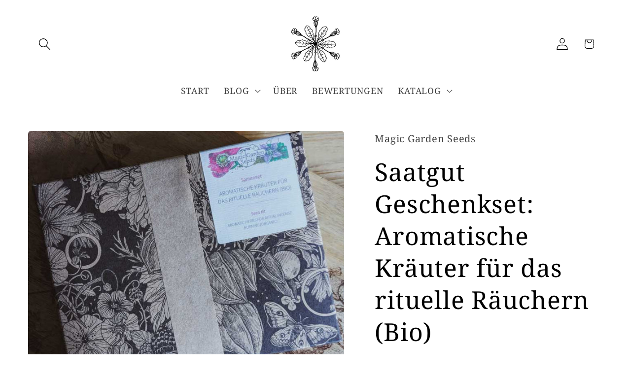

--- FILE ---
content_type: text/html; charset=utf-8
request_url: https://hollenkraut.shop/products/saatgut-geschenkset-aromatische-krauter-fur-das-rituelle-rauchern-bio
body_size: 31695
content:
<!doctype html>
<html class="js" lang="de">
  <head>
  <script type="text/javascript" data-cmp-ab="1" src="https://cdn.consentmanager.net/delivery/autoblocking/7a35404431fc2.js" data-cmp-host="b.delivery.consentmanager.net" data-cmp-cdn="cdn.consentmanager.net" data-cmp-codesrc="1"></script>
    <meta charset="utf-8">
    <meta http-equiv="X-UA-Compatible" content="IE=edge">
    <meta name="viewport" content="width=device-width,initial-scale=1">
    <meta name="theme-color" content="">
    <link rel="canonical" href="https://hollenkraut.shop/products/saatgut-geschenkset-aromatische-krauter-fur-das-rituelle-rauchern-bio"><link rel="icon" type="image/png" href="//hollenkraut.shop/cdn/shop/files/hollenkraut2_150x150_transparent.png?crop=center&height=32&v=1698426891&width=32"><link rel="preconnect" href="https://fonts.shopifycdn.com" crossorigin><title>
      Saatgut Geschenkset: Aromatische Kräuter für das rituelle Räuchern (Bi
 &ndash; Hollenkraut</title>

    
      <meta name="description" content="Dieses hübsche Set mit samenfestem Saatgut von &quot;Magic Garden Seeds&quot; eignet sich hervorragend als nachhaltiges Geschenk für deine Lieblings-Kräuterhexe. Oder als Geschenk an dich und deinen Garten oder Balkon! Im Set enthalten sind vier Samentütchen mit aromatischen Kräutern für das rituelle Räuchern (Bio): Beifuß (Arte">
    

    

<meta property="og:site_name" content="Hollenkraut">
<meta property="og:url" content="https://hollenkraut.shop/products/saatgut-geschenkset-aromatische-krauter-fur-das-rituelle-rauchern-bio">
<meta property="og:title" content="Saatgut Geschenkset: Aromatische Kräuter für das rituelle Räuchern (Bi">
<meta property="og:type" content="product">
<meta property="og:description" content="Dieses hübsche Set mit samenfestem Saatgut von &quot;Magic Garden Seeds&quot; eignet sich hervorragend als nachhaltiges Geschenk für deine Lieblings-Kräuterhexe. Oder als Geschenk an dich und deinen Garten oder Balkon! Im Set enthalten sind vier Samentütchen mit aromatischen Kräutern für das rituelle Räuchern (Bio): Beifuß (Arte"><meta property="og:image" content="http://hollenkraut.shop/cdn/shop/files/Saatgut-Samen-Kraeuterhexe-Hexengarten-Magic-Garden-Seeds-Heilpflanzen-Raeuchern-Ritual-Phytotherapie_1.jpg?v=1705767767">
  <meta property="og:image:secure_url" content="https://hollenkraut.shop/cdn/shop/files/Saatgut-Samen-Kraeuterhexe-Hexengarten-Magic-Garden-Seeds-Heilpflanzen-Raeuchern-Ritual-Phytotherapie_1.jpg?v=1705767767">
  <meta property="og:image:width" content="771">
  <meta property="og:image:height" content="1024"><meta property="og:price:amount" content="15,99">
  <meta property="og:price:currency" content="EUR"><meta name="twitter:card" content="summary_large_image">
<meta name="twitter:title" content="Saatgut Geschenkset: Aromatische Kräuter für das rituelle Räuchern (Bi">
<meta name="twitter:description" content="Dieses hübsche Set mit samenfestem Saatgut von &quot;Magic Garden Seeds&quot; eignet sich hervorragend als nachhaltiges Geschenk für deine Lieblings-Kräuterhexe. Oder als Geschenk an dich und deinen Garten oder Balkon! Im Set enthalten sind vier Samentütchen mit aromatischen Kräutern für das rituelle Räuchern (Bio): Beifuß (Arte">


    <script src="//hollenkraut.shop/cdn/shop/t/11/assets/constants.js?v=132983761750457495441765959617" defer="defer"></script>
    <script src="//hollenkraut.shop/cdn/shop/t/11/assets/pubsub.js?v=25310214064522200911765959618" defer="defer"></script>
    <script src="//hollenkraut.shop/cdn/shop/t/11/assets/global.js?v=7301445359237545521765959617" defer="defer"></script>
    <script src="//hollenkraut.shop/cdn/shop/t/11/assets/details-disclosure.js?v=13653116266235556501765959617" defer="defer"></script>
    <script src="//hollenkraut.shop/cdn/shop/t/11/assets/details-modal.js?v=25581673532751508451765959617" defer="defer"></script>
    <script src="//hollenkraut.shop/cdn/shop/t/11/assets/search-form.js?v=133129549252120666541765959619" defer="defer"></script><script src="//hollenkraut.shop/cdn/shop/t/11/assets/animations.js?v=88693664871331136111765959617" defer="defer"></script><script>window.performance && window.performance.mark && window.performance.mark('shopify.content_for_header.start');</script><meta id="shopify-digital-wallet" name="shopify-digital-wallet" content="/78740586838/digital_wallets/dialog">
<meta name="shopify-checkout-api-token" content="2e38ec744504fd391cd47fbd17fd7e19">
<meta id="in-context-paypal-metadata" data-shop-id="78740586838" data-venmo-supported="false" data-environment="production" data-locale="de_DE" data-paypal-v4="true" data-currency="EUR">
<link rel="alternate" type="application/json+oembed" href="https://hollenkraut.shop/products/saatgut-geschenkset-aromatische-krauter-fur-das-rituelle-rauchern-bio.oembed">
<script async="async" src="/checkouts/internal/preloads.js?locale=de-DE"></script>
<link rel="preconnect" href="https://shop.app" crossorigin="anonymous">
<script async="async" src="https://shop.app/checkouts/internal/preloads.js?locale=de-DE&shop_id=78740586838" crossorigin="anonymous"></script>
<script id="apple-pay-shop-capabilities" type="application/json">{"shopId":78740586838,"countryCode":"DE","currencyCode":"EUR","merchantCapabilities":["supports3DS"],"merchantId":"gid:\/\/shopify\/Shop\/78740586838","merchantName":"Hollenkraut","requiredBillingContactFields":["postalAddress","email"],"requiredShippingContactFields":["postalAddress","email"],"shippingType":"shipping","supportedNetworks":["visa","maestro","masterCard"],"total":{"type":"pending","label":"Hollenkraut","amount":"1.00"},"shopifyPaymentsEnabled":true,"supportsSubscriptions":true}</script>
<script id="shopify-features" type="application/json">{"accessToken":"2e38ec744504fd391cd47fbd17fd7e19","betas":["rich-media-storefront-analytics"],"domain":"hollenkraut.shop","predictiveSearch":true,"shopId":78740586838,"locale":"de"}</script>
<script>var Shopify = Shopify || {};
Shopify.shop = "f40239-3.myshopify.com";
Shopify.locale = "de";
Shopify.currency = {"active":"EUR","rate":"1.0"};
Shopify.country = "DE";
Shopify.theme = {"name":"Theme Aktuell","id":192078348630,"schema_name":"Craft","schema_version":"15.4.1","theme_store_id":1368,"role":"main"};
Shopify.theme.handle = "null";
Shopify.theme.style = {"id":null,"handle":null};
Shopify.cdnHost = "hollenkraut.shop/cdn";
Shopify.routes = Shopify.routes || {};
Shopify.routes.root = "/";</script>
<script type="module">!function(o){(o.Shopify=o.Shopify||{}).modules=!0}(window);</script>
<script>!function(o){function n(){var o=[];function n(){o.push(Array.prototype.slice.apply(arguments))}return n.q=o,n}var t=o.Shopify=o.Shopify||{};t.loadFeatures=n(),t.autoloadFeatures=n()}(window);</script>
<script>
  window.ShopifyPay = window.ShopifyPay || {};
  window.ShopifyPay.apiHost = "shop.app\/pay";
  window.ShopifyPay.redirectState = null;
</script>
<script id="shop-js-analytics" type="application/json">{"pageType":"product"}</script>
<script defer="defer" async type="module" src="//hollenkraut.shop/cdn/shopifycloud/shop-js/modules/v2/client.init-shop-cart-sync_e98Ab_XN.de.esm.js"></script>
<script defer="defer" async type="module" src="//hollenkraut.shop/cdn/shopifycloud/shop-js/modules/v2/chunk.common_Pcw9EP95.esm.js"></script>
<script defer="defer" async type="module" src="//hollenkraut.shop/cdn/shopifycloud/shop-js/modules/v2/chunk.modal_CzmY4ZhL.esm.js"></script>
<script type="module">
  await import("//hollenkraut.shop/cdn/shopifycloud/shop-js/modules/v2/client.init-shop-cart-sync_e98Ab_XN.de.esm.js");
await import("//hollenkraut.shop/cdn/shopifycloud/shop-js/modules/v2/chunk.common_Pcw9EP95.esm.js");
await import("//hollenkraut.shop/cdn/shopifycloud/shop-js/modules/v2/chunk.modal_CzmY4ZhL.esm.js");

  window.Shopify.SignInWithShop?.initShopCartSync?.({"fedCMEnabled":true,"windoidEnabled":true});

</script>
<script>
  window.Shopify = window.Shopify || {};
  if (!window.Shopify.featureAssets) window.Shopify.featureAssets = {};
  window.Shopify.featureAssets['shop-js'] = {"shop-cart-sync":["modules/v2/client.shop-cart-sync_DazCVyJ3.de.esm.js","modules/v2/chunk.common_Pcw9EP95.esm.js","modules/v2/chunk.modal_CzmY4ZhL.esm.js"],"init-fed-cm":["modules/v2/client.init-fed-cm_D0AulfmK.de.esm.js","modules/v2/chunk.common_Pcw9EP95.esm.js","modules/v2/chunk.modal_CzmY4ZhL.esm.js"],"shop-cash-offers":["modules/v2/client.shop-cash-offers_BISyWFEA.de.esm.js","modules/v2/chunk.common_Pcw9EP95.esm.js","modules/v2/chunk.modal_CzmY4ZhL.esm.js"],"shop-login-button":["modules/v2/client.shop-login-button_D_c1vx_E.de.esm.js","modules/v2/chunk.common_Pcw9EP95.esm.js","modules/v2/chunk.modal_CzmY4ZhL.esm.js"],"pay-button":["modules/v2/client.pay-button_CHADzJ4g.de.esm.js","modules/v2/chunk.common_Pcw9EP95.esm.js","modules/v2/chunk.modal_CzmY4ZhL.esm.js"],"shop-button":["modules/v2/client.shop-button_CQnD2U3v.de.esm.js","modules/v2/chunk.common_Pcw9EP95.esm.js","modules/v2/chunk.modal_CzmY4ZhL.esm.js"],"avatar":["modules/v2/client.avatar_BTnouDA3.de.esm.js"],"init-windoid":["modules/v2/client.init-windoid_CmA0-hrC.de.esm.js","modules/v2/chunk.common_Pcw9EP95.esm.js","modules/v2/chunk.modal_CzmY4ZhL.esm.js"],"init-shop-for-new-customer-accounts":["modules/v2/client.init-shop-for-new-customer-accounts_BCzC_Mib.de.esm.js","modules/v2/client.shop-login-button_D_c1vx_E.de.esm.js","modules/v2/chunk.common_Pcw9EP95.esm.js","modules/v2/chunk.modal_CzmY4ZhL.esm.js"],"init-shop-email-lookup-coordinator":["modules/v2/client.init-shop-email-lookup-coordinator_DYzOit4u.de.esm.js","modules/v2/chunk.common_Pcw9EP95.esm.js","modules/v2/chunk.modal_CzmY4ZhL.esm.js"],"init-shop-cart-sync":["modules/v2/client.init-shop-cart-sync_e98Ab_XN.de.esm.js","modules/v2/chunk.common_Pcw9EP95.esm.js","modules/v2/chunk.modal_CzmY4ZhL.esm.js"],"shop-toast-manager":["modules/v2/client.shop-toast-manager_Bc-1elH8.de.esm.js","modules/v2/chunk.common_Pcw9EP95.esm.js","modules/v2/chunk.modal_CzmY4ZhL.esm.js"],"init-customer-accounts":["modules/v2/client.init-customer-accounts_CqlRHmZs.de.esm.js","modules/v2/client.shop-login-button_D_c1vx_E.de.esm.js","modules/v2/chunk.common_Pcw9EP95.esm.js","modules/v2/chunk.modal_CzmY4ZhL.esm.js"],"init-customer-accounts-sign-up":["modules/v2/client.init-customer-accounts-sign-up_DZmBw6yB.de.esm.js","modules/v2/client.shop-login-button_D_c1vx_E.de.esm.js","modules/v2/chunk.common_Pcw9EP95.esm.js","modules/v2/chunk.modal_CzmY4ZhL.esm.js"],"shop-follow-button":["modules/v2/client.shop-follow-button_Cx-w7rSq.de.esm.js","modules/v2/chunk.common_Pcw9EP95.esm.js","modules/v2/chunk.modal_CzmY4ZhL.esm.js"],"checkout-modal":["modules/v2/client.checkout-modal_Djjmh8qM.de.esm.js","modules/v2/chunk.common_Pcw9EP95.esm.js","modules/v2/chunk.modal_CzmY4ZhL.esm.js"],"shop-login":["modules/v2/client.shop-login_DMZMgoZf.de.esm.js","modules/v2/chunk.common_Pcw9EP95.esm.js","modules/v2/chunk.modal_CzmY4ZhL.esm.js"],"lead-capture":["modules/v2/client.lead-capture_SqejaEd8.de.esm.js","modules/v2/chunk.common_Pcw9EP95.esm.js","modules/v2/chunk.modal_CzmY4ZhL.esm.js"],"payment-terms":["modules/v2/client.payment-terms_DUeEqFTJ.de.esm.js","modules/v2/chunk.common_Pcw9EP95.esm.js","modules/v2/chunk.modal_CzmY4ZhL.esm.js"]};
</script>
<script id="__st">var __st={"a":78740586838,"offset":3600,"reqid":"972bfe1c-639f-4717-a109-09b72785aea9-1769258785","pageurl":"hollenkraut.shop\/products\/saatgut-geschenkset-aromatische-krauter-fur-das-rituelle-rauchern-bio","u":"6feb8c43e64b","p":"product","rtyp":"product","rid":8688458203478};</script>
<script>window.ShopifyPaypalV4VisibilityTracking = true;</script>
<script id="captcha-bootstrap">!function(){'use strict';const t='contact',e='account',n='new_comment',o=[[t,t],['blogs',n],['comments',n],[t,'customer']],c=[[e,'customer_login'],[e,'guest_login'],[e,'recover_customer_password'],[e,'create_customer']],r=t=>t.map((([t,e])=>`form[action*='/${t}']:not([data-nocaptcha='true']) input[name='form_type'][value='${e}']`)).join(','),a=t=>()=>t?[...document.querySelectorAll(t)].map((t=>t.form)):[];function s(){const t=[...o],e=r(t);return a(e)}const i='password',u='form_key',d=['recaptcha-v3-token','g-recaptcha-response','h-captcha-response',i],f=()=>{try{return window.sessionStorage}catch{return}},m='__shopify_v',_=t=>t.elements[u];function p(t,e,n=!1){try{const o=window.sessionStorage,c=JSON.parse(o.getItem(e)),{data:r}=function(t){const{data:e,action:n}=t;return t[m]||n?{data:e,action:n}:{data:t,action:n}}(c);for(const[e,n]of Object.entries(r))t.elements[e]&&(t.elements[e].value=n);n&&o.removeItem(e)}catch(o){console.error('form repopulation failed',{error:o})}}const l='form_type',E='cptcha';function T(t){t.dataset[E]=!0}const w=window,h=w.document,L='Shopify',v='ce_forms',y='captcha';let A=!1;((t,e)=>{const n=(g='f06e6c50-85a8-45c8-87d0-21a2b65856fe',I='https://cdn.shopify.com/shopifycloud/storefront-forms-hcaptcha/ce_storefront_forms_captcha_hcaptcha.v1.5.2.iife.js',D={infoText:'Durch hCaptcha geschützt',privacyText:'Datenschutz',termsText:'Allgemeine Geschäftsbedingungen'},(t,e,n)=>{const o=w[L][v],c=o.bindForm;if(c)return c(t,g,e,D).then(n);var r;o.q.push([[t,g,e,D],n]),r=I,A||(h.body.append(Object.assign(h.createElement('script'),{id:'captcha-provider',async:!0,src:r})),A=!0)});var g,I,D;w[L]=w[L]||{},w[L][v]=w[L][v]||{},w[L][v].q=[],w[L][y]=w[L][y]||{},w[L][y].protect=function(t,e){n(t,void 0,e),T(t)},Object.freeze(w[L][y]),function(t,e,n,w,h,L){const[v,y,A,g]=function(t,e,n){const i=e?o:[],u=t?c:[],d=[...i,...u],f=r(d),m=r(i),_=r(d.filter((([t,e])=>n.includes(e))));return[a(f),a(m),a(_),s()]}(w,h,L),I=t=>{const e=t.target;return e instanceof HTMLFormElement?e:e&&e.form},D=t=>v().includes(t);t.addEventListener('submit',(t=>{const e=I(t);if(!e)return;const n=D(e)&&!e.dataset.hcaptchaBound&&!e.dataset.recaptchaBound,o=_(e),c=g().includes(e)&&(!o||!o.value);(n||c)&&t.preventDefault(),c&&!n&&(function(t){try{if(!f())return;!function(t){const e=f();if(!e)return;const n=_(t);if(!n)return;const o=n.value;o&&e.removeItem(o)}(t);const e=Array.from(Array(32),(()=>Math.random().toString(36)[2])).join('');!function(t,e){_(t)||t.append(Object.assign(document.createElement('input'),{type:'hidden',name:u})),t.elements[u].value=e}(t,e),function(t,e){const n=f();if(!n)return;const o=[...t.querySelectorAll(`input[type='${i}']`)].map((({name:t})=>t)),c=[...d,...o],r={};for(const[a,s]of new FormData(t).entries())c.includes(a)||(r[a]=s);n.setItem(e,JSON.stringify({[m]:1,action:t.action,data:r}))}(t,e)}catch(e){console.error('failed to persist form',e)}}(e),e.submit())}));const S=(t,e)=>{t&&!t.dataset[E]&&(n(t,e.some((e=>e===t))),T(t))};for(const o of['focusin','change'])t.addEventListener(o,(t=>{const e=I(t);D(e)&&S(e,y())}));const B=e.get('form_key'),M=e.get(l),P=B&&M;t.addEventListener('DOMContentLoaded',(()=>{const t=y();if(P)for(const e of t)e.elements[l].value===M&&p(e,B);[...new Set([...A(),...v().filter((t=>'true'===t.dataset.shopifyCaptcha))])].forEach((e=>S(e,t)))}))}(h,new URLSearchParams(w.location.search),n,t,e,['guest_login'])})(!0,!1)}();</script>
<script integrity="sha256-4kQ18oKyAcykRKYeNunJcIwy7WH5gtpwJnB7kiuLZ1E=" data-source-attribution="shopify.loadfeatures" defer="defer" src="//hollenkraut.shop/cdn/shopifycloud/storefront/assets/storefront/load_feature-a0a9edcb.js" crossorigin="anonymous"></script>
<script crossorigin="anonymous" defer="defer" src="//hollenkraut.shop/cdn/shopifycloud/storefront/assets/shopify_pay/storefront-65b4c6d7.js?v=20250812"></script>
<script data-source-attribution="shopify.dynamic_checkout.dynamic.init">var Shopify=Shopify||{};Shopify.PaymentButton=Shopify.PaymentButton||{isStorefrontPortableWallets:!0,init:function(){window.Shopify.PaymentButton.init=function(){};var t=document.createElement("script");t.src="https://hollenkraut.shop/cdn/shopifycloud/portable-wallets/latest/portable-wallets.de.js",t.type="module",document.head.appendChild(t)}};
</script>
<script data-source-attribution="shopify.dynamic_checkout.buyer_consent">
  function portableWalletsHideBuyerConsent(e){var t=document.getElementById("shopify-buyer-consent"),n=document.getElementById("shopify-subscription-policy-button");t&&n&&(t.classList.add("hidden"),t.setAttribute("aria-hidden","true"),n.removeEventListener("click",e))}function portableWalletsShowBuyerConsent(e){var t=document.getElementById("shopify-buyer-consent"),n=document.getElementById("shopify-subscription-policy-button");t&&n&&(t.classList.remove("hidden"),t.removeAttribute("aria-hidden"),n.addEventListener("click",e))}window.Shopify?.PaymentButton&&(window.Shopify.PaymentButton.hideBuyerConsent=portableWalletsHideBuyerConsent,window.Shopify.PaymentButton.showBuyerConsent=portableWalletsShowBuyerConsent);
</script>
<script data-source-attribution="shopify.dynamic_checkout.cart.bootstrap">document.addEventListener("DOMContentLoaded",(function(){function t(){return document.querySelector("shopify-accelerated-checkout-cart, shopify-accelerated-checkout")}if(t())Shopify.PaymentButton.init();else{new MutationObserver((function(e,n){t()&&(Shopify.PaymentButton.init(),n.disconnect())})).observe(document.body,{childList:!0,subtree:!0})}}));
</script>
<link id="shopify-accelerated-checkout-styles" rel="stylesheet" media="screen" href="https://hollenkraut.shop/cdn/shopifycloud/portable-wallets/latest/accelerated-checkout-backwards-compat.css" crossorigin="anonymous">
<style id="shopify-accelerated-checkout-cart">
        #shopify-buyer-consent {
  margin-top: 1em;
  display: inline-block;
  width: 100%;
}

#shopify-buyer-consent.hidden {
  display: none;
}

#shopify-subscription-policy-button {
  background: none;
  border: none;
  padding: 0;
  text-decoration: underline;
  font-size: inherit;
  cursor: pointer;
}

#shopify-subscription-policy-button::before {
  box-shadow: none;
}

      </style>
<script id="sections-script" data-sections="header" defer="defer" src="//hollenkraut.shop/cdn/shop/t/11/compiled_assets/scripts.js?v=962"></script>
<script>window.performance && window.performance.mark && window.performance.mark('shopify.content_for_header.end');</script>


    <style data-shopify>
      @font-face {
  font-family: "Noto Serif";
  font-weight: 400;
  font-style: normal;
  font-display: swap;
  src: url("//hollenkraut.shop/cdn/fonts/noto_serif/notoserif_n4.157efcc933874b41c43d5a6a81253eedd9845384.woff2") format("woff2"),
       url("//hollenkraut.shop/cdn/fonts/noto_serif/notoserif_n4.e95a8b0e448c8154cafc9526753c78ba0f8e894e.woff") format("woff");
}

      @font-face {
  font-family: "Noto Serif";
  font-weight: 700;
  font-style: normal;
  font-display: swap;
  src: url("//hollenkraut.shop/cdn/fonts/noto_serif/notoserif_n7.d275fb7cbb6b6809702719ab47b39e5200c4f530.woff2") format("woff2"),
       url("//hollenkraut.shop/cdn/fonts/noto_serif/notoserif_n7.0386ee49bd94b3b26da3580808c2d97c2a1d2d82.woff") format("woff");
}

      @font-face {
  font-family: "Noto Serif";
  font-weight: 400;
  font-style: italic;
  font-display: swap;
  src: url("//hollenkraut.shop/cdn/fonts/noto_serif/notoserif_i4.4a1e90a65903dad5ee34a251027ef579c72001cc.woff2") format("woff2"),
       url("//hollenkraut.shop/cdn/fonts/noto_serif/notoserif_i4.864f808316dae3be9b9b07f7f73c1d3fbc5f3858.woff") format("woff");
}

      @font-face {
  font-family: "Noto Serif";
  font-weight: 700;
  font-style: italic;
  font-display: swap;
  src: url("//hollenkraut.shop/cdn/fonts/noto_serif/notoserif_i7.cdc3cc31b9724e5bf1d81e426d52ec2091b208e5.woff2") format("woff2"),
       url("//hollenkraut.shop/cdn/fonts/noto_serif/notoserif_i7.98b54ea1ac46563d0708fd392057a21d8a45a373.woff") format("woff");
}

      @font-face {
  font-family: "Noto Serif";
  font-weight: 400;
  font-style: normal;
  font-display: swap;
  src: url("//hollenkraut.shop/cdn/fonts/noto_serif/notoserif_n4.157efcc933874b41c43d5a6a81253eedd9845384.woff2") format("woff2"),
       url("//hollenkraut.shop/cdn/fonts/noto_serif/notoserif_n4.e95a8b0e448c8154cafc9526753c78ba0f8e894e.woff") format("woff");
}


      
        :root,
        .color-background-1 {
          --color-background: 255,255,255;
        
          --gradient-background: #ffffff;
        

        

        --color-foreground: 0,0,0;
        --color-background-contrast: 191,191,191;
        --color-shadow: 37,37,37;
        --color-button: 185,188,169;
        --color-button-text: 0,0,0;
        --color-secondary-button: 255,255,255;
        --color-secondary-button-text: 0,0,0;
        --color-link: 0,0,0;
        --color-badge-foreground: 0,0,0;
        --color-badge-background: 255,255,255;
        --color-badge-border: 0,0,0;
        --payment-terms-background-color: rgb(255 255 255);
      }
      
        
        .color-background-2 {
          --color-background: 255,255,255;
        
          --gradient-background: #ffffff;
        

        

        --color-foreground: 0,0,0;
        --color-background-contrast: 191,191,191;
        --color-shadow: 255,255,255;
        --color-button: 185,188,169;
        --color-button-text: 255,255,255;
        --color-secondary-button: 255,255,255;
        --color-secondary-button-text: 32,35,15;
        --color-link: 32,35,15;
        --color-badge-foreground: 0,0,0;
        --color-badge-background: 255,255,255;
        --color-badge-border: 0,0,0;
        --payment-terms-background-color: rgb(255 255 255);
      }
      
        
        .color-inverse {
          --color-background: 230,234,223;
        
          --gradient-background: #e6eadf;
        

        

        --color-foreground: 0,0,0;
        --color-background-contrast: 170,183,146;
        --color-shadow: 37,37,37;
        --color-button: 190,198,182;
        --color-button-text: 0,0,0;
        --color-secondary-button: 230,234,223;
        --color-secondary-button-text: 190,198,182;
        --color-link: 190,198,182;
        --color-badge-foreground: 0,0,0;
        --color-badge-background: 230,234,223;
        --color-badge-border: 0,0,0;
        --payment-terms-background-color: rgb(230 234 223);
      }
      
        
        .color-accent-1 {
          --color-background: 56,61,31;
        
          --gradient-background: #383d1f;
        

        

        --color-foreground: 255,255,255;
        --color-background-contrast: 72,78,40;
        --color-shadow: 185,188,169;
        --color-button: 185,188,169;
        --color-button-text: 0,0,0;
        --color-secondary-button: 56,61,31;
        --color-secondary-button-text: 255,255,255;
        --color-link: 255,255,255;
        --color-badge-foreground: 255,255,255;
        --color-badge-background: 56,61,31;
        --color-badge-border: 255,255,255;
        --payment-terms-background-color: rgb(56 61 31);
      }
      
        
        .color-accent-2 {
          --color-background: 190,198,182;
        
          --gradient-background: #bec6b6;
        

        

        --color-foreground: 0,0,0;
        --color-background-contrast: 126,142,111;
        --color-shadow: 37,37,37;
        --color-button: 255,255,255;
        --color-button-text: 0,0,0;
        --color-secondary-button: 190,198,182;
        --color-secondary-button-text: 255,255,255;
        --color-link: 255,255,255;
        --color-badge-foreground: 0,0,0;
        --color-badge-background: 190,198,182;
        --color-badge-border: 0,0,0;
        --payment-terms-background-color: rgb(190 198 182);
      }
      

      body, .color-background-1, .color-background-2, .color-inverse, .color-accent-1, .color-accent-2 {
        color: rgba(var(--color-foreground), 0.75);
        background-color: rgb(var(--color-background));
      }

      :root {
        --font-body-family: "Noto Serif", serif;
        --font-body-style: normal;
        --font-body-weight: 400;
        --font-body-weight-bold: 700;

        --font-heading-family: "Noto Serif", serif;
        --font-heading-style: normal;
        --font-heading-weight: 400;

        --font-body-scale: 1.25;
        --font-heading-scale: 1.0;

        --media-padding: px;
        --media-border-opacity: 0.1;
        --media-border-width: 0px;
        --media-radius: 6px;
        --media-shadow-opacity: 0.0;
        --media-shadow-horizontal-offset: 0px;
        --media-shadow-vertical-offset: 4px;
        --media-shadow-blur-radius: 0px;
        --media-shadow-visible: 0;

        --page-width: 120rem;
        --page-width-margin: 0rem;

        --product-card-image-padding: 0.0rem;
        --product-card-corner-radius: 0.6rem;
        --product-card-text-alignment: center;
        --product-card-border-width: 0.1rem;
        --product-card-border-opacity: 0.1;
        --product-card-shadow-opacity: 0.0;
        --product-card-shadow-visible: 0;
        --product-card-shadow-horizontal-offset: 0.0rem;
        --product-card-shadow-vertical-offset: 0.4rem;
        --product-card-shadow-blur-radius: 0.5rem;

        --collection-card-image-padding: 0.0rem;
        --collection-card-corner-radius: 0.6rem;
        --collection-card-text-alignment: center;
        --collection-card-border-width: 0.1rem;
        --collection-card-border-opacity: 0.1;
        --collection-card-shadow-opacity: 0.0;
        --collection-card-shadow-visible: 0;
        --collection-card-shadow-horizontal-offset: 0.0rem;
        --collection-card-shadow-vertical-offset: 0.4rem;
        --collection-card-shadow-blur-radius: 0.5rem;

        --blog-card-image-padding: 0.0rem;
        --blog-card-corner-radius: 0.6rem;
        --blog-card-text-alignment: left;
        --blog-card-border-width: 0.1rem;
        --blog-card-border-opacity: 0.1;
        --blog-card-shadow-opacity: 0.0;
        --blog-card-shadow-visible: 0;
        --blog-card-shadow-horizontal-offset: 0.0rem;
        --blog-card-shadow-vertical-offset: 0.4rem;
        --blog-card-shadow-blur-radius: 0.5rem;

        --badge-corner-radius: 0.6rem;

        --popup-border-width: 1px;
        --popup-border-opacity: 0.5;
        --popup-corner-radius: 6px;
        --popup-shadow-opacity: 0.0;
        --popup-shadow-horizontal-offset: 0px;
        --popup-shadow-vertical-offset: 4px;
        --popup-shadow-blur-radius: 5px;

        --drawer-border-width: 1px;
        --drawer-border-opacity: 0.1;
        --drawer-shadow-opacity: 0.0;
        --drawer-shadow-horizontal-offset: 0px;
        --drawer-shadow-vertical-offset: 4px;
        --drawer-shadow-blur-radius: 5px;

        --spacing-sections-desktop: 0px;
        --spacing-sections-mobile: 0px;

        --grid-desktop-vertical-spacing: 20px;
        --grid-desktop-horizontal-spacing: 12px;
        --grid-mobile-vertical-spacing: 10px;
        --grid-mobile-horizontal-spacing: 6px;

        --text-boxes-border-opacity: 0.1;
        --text-boxes-border-width: 0px;
        --text-boxes-radius: 6px;
        --text-boxes-shadow-opacity: 0.0;
        --text-boxes-shadow-visible: 0;
        --text-boxes-shadow-horizontal-offset: 0px;
        --text-boxes-shadow-vertical-offset: 4px;
        --text-boxes-shadow-blur-radius: 5px;

        --buttons-radius: 6px;
        --buttons-radius-outset: 7px;
        --buttons-border-width: 1px;
        --buttons-border-opacity: 1.0;
        --buttons-shadow-opacity: 0.0;
        --buttons-shadow-visible: 0;
        --buttons-shadow-horizontal-offset: 0px;
        --buttons-shadow-vertical-offset: 4px;
        --buttons-shadow-blur-radius: 5px;
        --buttons-border-offset: 0.3px;

        --inputs-radius: 6px;
        --inputs-border-width: 1px;
        --inputs-border-opacity: 0.55;
        --inputs-shadow-opacity: 0.0;
        --inputs-shadow-horizontal-offset: 0px;
        --inputs-margin-offset: 0px;
        --inputs-shadow-vertical-offset: 4px;
        --inputs-shadow-blur-radius: 5px;
        --inputs-radius-outset: 7px;

        --variant-pills-radius: 40px;
        --variant-pills-border-width: 1px;
        --variant-pills-border-opacity: 0.55;
        --variant-pills-shadow-opacity: 0.0;
        --variant-pills-shadow-horizontal-offset: 0px;
        --variant-pills-shadow-vertical-offset: 4px;
        --variant-pills-shadow-blur-radius: 5px;
      }

      *,
      *::before,
      *::after {
        box-sizing: inherit;
      }

      html {
        box-sizing: border-box;
        font-size: calc(var(--font-body-scale) * 62.5%);
        height: 100%;
      }

      body {
        display: grid;
        grid-template-rows: auto auto 1fr auto;
        grid-template-columns: 100%;
        min-height: 100%;
        margin: 0;
        font-size: 1.5rem;
        letter-spacing: 0.06rem;
        line-height: calc(1 + 0.8 / var(--font-body-scale));
        font-family: var(--font-body-family);
        font-style: var(--font-body-style);
        font-weight: var(--font-body-weight);
      }

      @media screen and (min-width: 750px) {
        body {
          font-size: 1.6rem;
        }
      }
    </style>

    <link href="//hollenkraut.shop/cdn/shop/t/11/assets/base.css?v=159841507637079171801765959617" rel="stylesheet" type="text/css" media="all" />
    <link rel="stylesheet" href="//hollenkraut.shop/cdn/shop/t/11/assets/component-cart-items.css?v=13033300910818915211765959617" media="print" onload="this.media='all'">
      <link rel="preload" as="font" href="//hollenkraut.shop/cdn/fonts/noto_serif/notoserif_n4.157efcc933874b41c43d5a6a81253eedd9845384.woff2" type="font/woff2" crossorigin>
      

      <link rel="preload" as="font" href="//hollenkraut.shop/cdn/fonts/noto_serif/notoserif_n4.157efcc933874b41c43d5a6a81253eedd9845384.woff2" type="font/woff2" crossorigin>
      
<link
        rel="stylesheet"
        href="//hollenkraut.shop/cdn/shop/t/11/assets/component-predictive-search.css?v=118923337488134913561765959617"
        media="print"
        onload="this.media='all'"
      ><script>
      if (Shopify.designMode) {
        document.documentElement.classList.add('shopify-design-mode');
      }
    </script>
  <link href="https://monorail-edge.shopifysvc.com" rel="dns-prefetch">
<script>(function(){if ("sendBeacon" in navigator && "performance" in window) {try {var session_token_from_headers = performance.getEntriesByType('navigation')[0].serverTiming.find(x => x.name == '_s').description;} catch {var session_token_from_headers = undefined;}var session_cookie_matches = document.cookie.match(/_shopify_s=([^;]*)/);var session_token_from_cookie = session_cookie_matches && session_cookie_matches.length === 2 ? session_cookie_matches[1] : "";var session_token = session_token_from_headers || session_token_from_cookie || "";function handle_abandonment_event(e) {var entries = performance.getEntries().filter(function(entry) {return /monorail-edge.shopifysvc.com/.test(entry.name);});if (!window.abandonment_tracked && entries.length === 0) {window.abandonment_tracked = true;var currentMs = Date.now();var navigation_start = performance.timing.navigationStart;var payload = {shop_id: 78740586838,url: window.location.href,navigation_start,duration: currentMs - navigation_start,session_token,page_type: "product"};window.navigator.sendBeacon("https://monorail-edge.shopifysvc.com/v1/produce", JSON.stringify({schema_id: "online_store_buyer_site_abandonment/1.1",payload: payload,metadata: {event_created_at_ms: currentMs,event_sent_at_ms: currentMs}}));}}window.addEventListener('pagehide', handle_abandonment_event);}}());</script>
<script id="web-pixels-manager-setup">(function e(e,d,r,n,o){if(void 0===o&&(o={}),!Boolean(null===(a=null===(i=window.Shopify)||void 0===i?void 0:i.analytics)||void 0===a?void 0:a.replayQueue)){var i,a;window.Shopify=window.Shopify||{};var t=window.Shopify;t.analytics=t.analytics||{};var s=t.analytics;s.replayQueue=[],s.publish=function(e,d,r){return s.replayQueue.push([e,d,r]),!0};try{self.performance.mark("wpm:start")}catch(e){}var l=function(){var e={modern:/Edge?\/(1{2}[4-9]|1[2-9]\d|[2-9]\d{2}|\d{4,})\.\d+(\.\d+|)|Firefox\/(1{2}[4-9]|1[2-9]\d|[2-9]\d{2}|\d{4,})\.\d+(\.\d+|)|Chrom(ium|e)\/(9{2}|\d{3,})\.\d+(\.\d+|)|(Maci|X1{2}).+ Version\/(15\.\d+|(1[6-9]|[2-9]\d|\d{3,})\.\d+)([,.]\d+|)( \(\w+\)|)( Mobile\/\w+|) Safari\/|Chrome.+OPR\/(9{2}|\d{3,})\.\d+\.\d+|(CPU[ +]OS|iPhone[ +]OS|CPU[ +]iPhone|CPU IPhone OS|CPU iPad OS)[ +]+(15[._]\d+|(1[6-9]|[2-9]\d|\d{3,})[._]\d+)([._]\d+|)|Android:?[ /-](13[3-9]|1[4-9]\d|[2-9]\d{2}|\d{4,})(\.\d+|)(\.\d+|)|Android.+Firefox\/(13[5-9]|1[4-9]\d|[2-9]\d{2}|\d{4,})\.\d+(\.\d+|)|Android.+Chrom(ium|e)\/(13[3-9]|1[4-9]\d|[2-9]\d{2}|\d{4,})\.\d+(\.\d+|)|SamsungBrowser\/([2-9]\d|\d{3,})\.\d+/,legacy:/Edge?\/(1[6-9]|[2-9]\d|\d{3,})\.\d+(\.\d+|)|Firefox\/(5[4-9]|[6-9]\d|\d{3,})\.\d+(\.\d+|)|Chrom(ium|e)\/(5[1-9]|[6-9]\d|\d{3,})\.\d+(\.\d+|)([\d.]+$|.*Safari\/(?![\d.]+ Edge\/[\d.]+$))|(Maci|X1{2}).+ Version\/(10\.\d+|(1[1-9]|[2-9]\d|\d{3,})\.\d+)([,.]\d+|)( \(\w+\)|)( Mobile\/\w+|) Safari\/|Chrome.+OPR\/(3[89]|[4-9]\d|\d{3,})\.\d+\.\d+|(CPU[ +]OS|iPhone[ +]OS|CPU[ +]iPhone|CPU IPhone OS|CPU iPad OS)[ +]+(10[._]\d+|(1[1-9]|[2-9]\d|\d{3,})[._]\d+)([._]\d+|)|Android:?[ /-](13[3-9]|1[4-9]\d|[2-9]\d{2}|\d{4,})(\.\d+|)(\.\d+|)|Mobile Safari.+OPR\/([89]\d|\d{3,})\.\d+\.\d+|Android.+Firefox\/(13[5-9]|1[4-9]\d|[2-9]\d{2}|\d{4,})\.\d+(\.\d+|)|Android.+Chrom(ium|e)\/(13[3-9]|1[4-9]\d|[2-9]\d{2}|\d{4,})\.\d+(\.\d+|)|Android.+(UC? ?Browser|UCWEB|U3)[ /]?(15\.([5-9]|\d{2,})|(1[6-9]|[2-9]\d|\d{3,})\.\d+)\.\d+|SamsungBrowser\/(5\.\d+|([6-9]|\d{2,})\.\d+)|Android.+MQ{2}Browser\/(14(\.(9|\d{2,})|)|(1[5-9]|[2-9]\d|\d{3,})(\.\d+|))(\.\d+|)|K[Aa][Ii]OS\/(3\.\d+|([4-9]|\d{2,})\.\d+)(\.\d+|)/},d=e.modern,r=e.legacy,n=navigator.userAgent;return n.match(d)?"modern":n.match(r)?"legacy":"unknown"}(),u="modern"===l?"modern":"legacy",c=(null!=n?n:{modern:"",legacy:""})[u],f=function(e){return[e.baseUrl,"/wpm","/b",e.hashVersion,"modern"===e.buildTarget?"m":"l",".js"].join("")}({baseUrl:d,hashVersion:r,buildTarget:u}),m=function(e){var d=e.version,r=e.bundleTarget,n=e.surface,o=e.pageUrl,i=e.monorailEndpoint;return{emit:function(e){var a=e.status,t=e.errorMsg,s=(new Date).getTime(),l=JSON.stringify({metadata:{event_sent_at_ms:s},events:[{schema_id:"web_pixels_manager_load/3.1",payload:{version:d,bundle_target:r,page_url:o,status:a,surface:n,error_msg:t},metadata:{event_created_at_ms:s}}]});if(!i)return console&&console.warn&&console.warn("[Web Pixels Manager] No Monorail endpoint provided, skipping logging."),!1;try{return self.navigator.sendBeacon.bind(self.navigator)(i,l)}catch(e){}var u=new XMLHttpRequest;try{return u.open("POST",i,!0),u.setRequestHeader("Content-Type","text/plain"),u.send(l),!0}catch(e){return console&&console.warn&&console.warn("[Web Pixels Manager] Got an unhandled error while logging to Monorail."),!1}}}}({version:r,bundleTarget:l,surface:e.surface,pageUrl:self.location.href,monorailEndpoint:e.monorailEndpoint});try{o.browserTarget=l,function(e){var d=e.src,r=e.async,n=void 0===r||r,o=e.onload,i=e.onerror,a=e.sri,t=e.scriptDataAttributes,s=void 0===t?{}:t,l=document.createElement("script"),u=document.querySelector("head"),c=document.querySelector("body");if(l.async=n,l.src=d,a&&(l.integrity=a,l.crossOrigin="anonymous"),s)for(var f in s)if(Object.prototype.hasOwnProperty.call(s,f))try{l.dataset[f]=s[f]}catch(e){}if(o&&l.addEventListener("load",o),i&&l.addEventListener("error",i),u)u.appendChild(l);else{if(!c)throw new Error("Did not find a head or body element to append the script");c.appendChild(l)}}({src:f,async:!0,onload:function(){if(!function(){var e,d;return Boolean(null===(d=null===(e=window.Shopify)||void 0===e?void 0:e.analytics)||void 0===d?void 0:d.initialized)}()){var d=window.webPixelsManager.init(e)||void 0;if(d){var r=window.Shopify.analytics;r.replayQueue.forEach((function(e){var r=e[0],n=e[1],o=e[2];d.publishCustomEvent(r,n,o)})),r.replayQueue=[],r.publish=d.publishCustomEvent,r.visitor=d.visitor,r.initialized=!0}}},onerror:function(){return m.emit({status:"failed",errorMsg:"".concat(f," has failed to load")})},sri:function(e){var d=/^sha384-[A-Za-z0-9+/=]+$/;return"string"==typeof e&&d.test(e)}(c)?c:"",scriptDataAttributes:o}),m.emit({status:"loading"})}catch(e){m.emit({status:"failed",errorMsg:(null==e?void 0:e.message)||"Unknown error"})}}})({shopId: 78740586838,storefrontBaseUrl: "https://hollenkraut.shop",extensionsBaseUrl: "https://extensions.shopifycdn.com/cdn/shopifycloud/web-pixels-manager",monorailEndpoint: "https://monorail-edge.shopifysvc.com/unstable/produce_batch",surface: "storefront-renderer",enabledBetaFlags: ["2dca8a86"],webPixelsConfigList: [{"id":"shopify-app-pixel","configuration":"{}","eventPayloadVersion":"v1","runtimeContext":"STRICT","scriptVersion":"0450","apiClientId":"shopify-pixel","type":"APP","privacyPurposes":["ANALYTICS","MARKETING"]},{"id":"shopify-custom-pixel","eventPayloadVersion":"v1","runtimeContext":"LAX","scriptVersion":"0450","apiClientId":"shopify-pixel","type":"CUSTOM","privacyPurposes":["ANALYTICS","MARKETING"]}],isMerchantRequest: false,initData: {"shop":{"name":"Hollenkraut","paymentSettings":{"currencyCode":"EUR"},"myshopifyDomain":"f40239-3.myshopify.com","countryCode":"DE","storefrontUrl":"https:\/\/hollenkraut.shop"},"customer":null,"cart":null,"checkout":null,"productVariants":[{"price":{"amount":15.99,"currencyCode":"EUR"},"product":{"title":"Saatgut Geschenkset: Aromatische Kräuter für das rituelle Räuchern (Bio)","vendor":"Magic Garden Seeds","id":"8688458203478","untranslatedTitle":"Saatgut Geschenkset: Aromatische Kräuter für das rituelle Räuchern (Bio)","url":"\/products\/saatgut-geschenkset-aromatische-krauter-fur-das-rituelle-rauchern-bio","type":"Für die Kräuterhex"},"id":"47532353782102","image":{"src":"\/\/hollenkraut.shop\/cdn\/shop\/files\/Saatgut-Samen-Kraeuterhexe-Hexengarten-Magic-Garden-Seeds-Heilpflanzen-Raeuchern-Ritual-Phytotherapie_1.jpg?v=1705767767"},"sku":"H668","title":"Default Title","untranslatedTitle":"Default Title"}],"purchasingCompany":null},},"https://hollenkraut.shop/cdn","fcfee988w5aeb613cpc8e4bc33m6693e112",{"modern":"","legacy":""},{"shopId":"78740586838","storefrontBaseUrl":"https:\/\/hollenkraut.shop","extensionBaseUrl":"https:\/\/extensions.shopifycdn.com\/cdn\/shopifycloud\/web-pixels-manager","surface":"storefront-renderer","enabledBetaFlags":"[\"2dca8a86\"]","isMerchantRequest":"false","hashVersion":"fcfee988w5aeb613cpc8e4bc33m6693e112","publish":"custom","events":"[[\"page_viewed\",{}],[\"product_viewed\",{\"productVariant\":{\"price\":{\"amount\":15.99,\"currencyCode\":\"EUR\"},\"product\":{\"title\":\"Saatgut Geschenkset: Aromatische Kräuter für das rituelle Räuchern (Bio)\",\"vendor\":\"Magic Garden Seeds\",\"id\":\"8688458203478\",\"untranslatedTitle\":\"Saatgut Geschenkset: Aromatische Kräuter für das rituelle Räuchern (Bio)\",\"url\":\"\/products\/saatgut-geschenkset-aromatische-krauter-fur-das-rituelle-rauchern-bio\",\"type\":\"Für die Kräuterhex\"},\"id\":\"47532353782102\",\"image\":{\"src\":\"\/\/hollenkraut.shop\/cdn\/shop\/files\/Saatgut-Samen-Kraeuterhexe-Hexengarten-Magic-Garden-Seeds-Heilpflanzen-Raeuchern-Ritual-Phytotherapie_1.jpg?v=1705767767\"},\"sku\":\"H668\",\"title\":\"Default Title\",\"untranslatedTitle\":\"Default Title\"}}]]"});</script><script>
  window.ShopifyAnalytics = window.ShopifyAnalytics || {};
  window.ShopifyAnalytics.meta = window.ShopifyAnalytics.meta || {};
  window.ShopifyAnalytics.meta.currency = 'EUR';
  var meta = {"product":{"id":8688458203478,"gid":"gid:\/\/shopify\/Product\/8688458203478","vendor":"Magic Garden Seeds","type":"Für die Kräuterhex","handle":"saatgut-geschenkset-aromatische-krauter-fur-das-rituelle-rauchern-bio","variants":[{"id":47532353782102,"price":1599,"name":"Saatgut Geschenkset: Aromatische Kräuter für das rituelle Räuchern (Bio)","public_title":null,"sku":"H668"}],"remote":false},"page":{"pageType":"product","resourceType":"product","resourceId":8688458203478,"requestId":"972bfe1c-639f-4717-a109-09b72785aea9-1769258785"}};
  for (var attr in meta) {
    window.ShopifyAnalytics.meta[attr] = meta[attr];
  }
</script>
<script class="analytics">
  (function () {
    var customDocumentWrite = function(content) {
      var jquery = null;

      if (window.jQuery) {
        jquery = window.jQuery;
      } else if (window.Checkout && window.Checkout.$) {
        jquery = window.Checkout.$;
      }

      if (jquery) {
        jquery('body').append(content);
      }
    };

    var hasLoggedConversion = function(token) {
      if (token) {
        return document.cookie.indexOf('loggedConversion=' + token) !== -1;
      }
      return false;
    }

    var setCookieIfConversion = function(token) {
      if (token) {
        var twoMonthsFromNow = new Date(Date.now());
        twoMonthsFromNow.setMonth(twoMonthsFromNow.getMonth() + 2);

        document.cookie = 'loggedConversion=' + token + '; expires=' + twoMonthsFromNow;
      }
    }

    var trekkie = window.ShopifyAnalytics.lib = window.trekkie = window.trekkie || [];
    if (trekkie.integrations) {
      return;
    }
    trekkie.methods = [
      'identify',
      'page',
      'ready',
      'track',
      'trackForm',
      'trackLink'
    ];
    trekkie.factory = function(method) {
      return function() {
        var args = Array.prototype.slice.call(arguments);
        args.unshift(method);
        trekkie.push(args);
        return trekkie;
      };
    };
    for (var i = 0; i < trekkie.methods.length; i++) {
      var key = trekkie.methods[i];
      trekkie[key] = trekkie.factory(key);
    }
    trekkie.load = function(config) {
      trekkie.config = config || {};
      trekkie.config.initialDocumentCookie = document.cookie;
      var first = document.getElementsByTagName('script')[0];
      var script = document.createElement('script');
      script.type = 'text/javascript';
      script.onerror = function(e) {
        var scriptFallback = document.createElement('script');
        scriptFallback.type = 'text/javascript';
        scriptFallback.onerror = function(error) {
                var Monorail = {
      produce: function produce(monorailDomain, schemaId, payload) {
        var currentMs = new Date().getTime();
        var event = {
          schema_id: schemaId,
          payload: payload,
          metadata: {
            event_created_at_ms: currentMs,
            event_sent_at_ms: currentMs
          }
        };
        return Monorail.sendRequest("https://" + monorailDomain + "/v1/produce", JSON.stringify(event));
      },
      sendRequest: function sendRequest(endpointUrl, payload) {
        // Try the sendBeacon API
        if (window && window.navigator && typeof window.navigator.sendBeacon === 'function' && typeof window.Blob === 'function' && !Monorail.isIos12()) {
          var blobData = new window.Blob([payload], {
            type: 'text/plain'
          });

          if (window.navigator.sendBeacon(endpointUrl, blobData)) {
            return true;
          } // sendBeacon was not successful

        } // XHR beacon

        var xhr = new XMLHttpRequest();

        try {
          xhr.open('POST', endpointUrl);
          xhr.setRequestHeader('Content-Type', 'text/plain');
          xhr.send(payload);
        } catch (e) {
          console.log(e);
        }

        return false;
      },
      isIos12: function isIos12() {
        return window.navigator.userAgent.lastIndexOf('iPhone; CPU iPhone OS 12_') !== -1 || window.navigator.userAgent.lastIndexOf('iPad; CPU OS 12_') !== -1;
      }
    };
    Monorail.produce('monorail-edge.shopifysvc.com',
      'trekkie_storefront_load_errors/1.1',
      {shop_id: 78740586838,
      theme_id: 192078348630,
      app_name: "storefront",
      context_url: window.location.href,
      source_url: "//hollenkraut.shop/cdn/s/trekkie.storefront.8d95595f799fbf7e1d32231b9a28fd43b70c67d3.min.js"});

        };
        scriptFallback.async = true;
        scriptFallback.src = '//hollenkraut.shop/cdn/s/trekkie.storefront.8d95595f799fbf7e1d32231b9a28fd43b70c67d3.min.js';
        first.parentNode.insertBefore(scriptFallback, first);
      };
      script.async = true;
      script.src = '//hollenkraut.shop/cdn/s/trekkie.storefront.8d95595f799fbf7e1d32231b9a28fd43b70c67d3.min.js';
      first.parentNode.insertBefore(script, first);
    };
    trekkie.load(
      {"Trekkie":{"appName":"storefront","development":false,"defaultAttributes":{"shopId":78740586838,"isMerchantRequest":null,"themeId":192078348630,"themeCityHash":"12877472636844854075","contentLanguage":"de","currency":"EUR","eventMetadataId":"9843e916-820e-4980-a88e-6f704f61365c"},"isServerSideCookieWritingEnabled":true,"monorailRegion":"shop_domain","enabledBetaFlags":["65f19447"]},"Session Attribution":{},"S2S":{"facebookCapiEnabled":false,"source":"trekkie-storefront-renderer","apiClientId":580111}}
    );

    var loaded = false;
    trekkie.ready(function() {
      if (loaded) return;
      loaded = true;

      window.ShopifyAnalytics.lib = window.trekkie;

      var originalDocumentWrite = document.write;
      document.write = customDocumentWrite;
      try { window.ShopifyAnalytics.merchantGoogleAnalytics.call(this); } catch(error) {};
      document.write = originalDocumentWrite;

      window.ShopifyAnalytics.lib.page(null,{"pageType":"product","resourceType":"product","resourceId":8688458203478,"requestId":"972bfe1c-639f-4717-a109-09b72785aea9-1769258785","shopifyEmitted":true});

      var match = window.location.pathname.match(/checkouts\/(.+)\/(thank_you|post_purchase)/)
      var token = match? match[1]: undefined;
      if (!hasLoggedConversion(token)) {
        setCookieIfConversion(token);
        window.ShopifyAnalytics.lib.track("Viewed Product",{"currency":"EUR","variantId":47532353782102,"productId":8688458203478,"productGid":"gid:\/\/shopify\/Product\/8688458203478","name":"Saatgut Geschenkset: Aromatische Kräuter für das rituelle Räuchern (Bio)","price":"15.99","sku":"H668","brand":"Magic Garden Seeds","variant":null,"category":"Für die Kräuterhex","nonInteraction":true,"remote":false},undefined,undefined,{"shopifyEmitted":true});
      window.ShopifyAnalytics.lib.track("monorail:\/\/trekkie_storefront_viewed_product\/1.1",{"currency":"EUR","variantId":47532353782102,"productId":8688458203478,"productGid":"gid:\/\/shopify\/Product\/8688458203478","name":"Saatgut Geschenkset: Aromatische Kräuter für das rituelle Räuchern (Bio)","price":"15.99","sku":"H668","brand":"Magic Garden Seeds","variant":null,"category":"Für die Kräuterhex","nonInteraction":true,"remote":false,"referer":"https:\/\/hollenkraut.shop\/products\/saatgut-geschenkset-aromatische-krauter-fur-das-rituelle-rauchern-bio"});
      }
    });


        var eventsListenerScript = document.createElement('script');
        eventsListenerScript.async = true;
        eventsListenerScript.src = "//hollenkraut.shop/cdn/shopifycloud/storefront/assets/shop_events_listener-3da45d37.js";
        document.getElementsByTagName('head')[0].appendChild(eventsListenerScript);

})();</script>
<script
  defer
  src="https://hollenkraut.shop/cdn/shopifycloud/perf-kit/shopify-perf-kit-3.0.4.min.js"
  data-application="storefront-renderer"
  data-shop-id="78740586838"
  data-render-region="gcp-us-east1"
  data-page-type="product"
  data-theme-instance-id="192078348630"
  data-theme-name="Craft"
  data-theme-version="15.4.1"
  data-monorail-region="shop_domain"
  data-resource-timing-sampling-rate="10"
  data-shs="true"
  data-shs-beacon="true"
  data-shs-export-with-fetch="true"
  data-shs-logs-sample-rate="1"
  data-shs-beacon-endpoint="https://hollenkraut.shop/api/collect"
></script>
</head>

  <body class="gradient animate--hover-default">
    <a class="skip-to-content-link button visually-hidden" href="#MainContent">
      Direkt zum Inhalt
    </a><!-- BEGIN sections: header-group -->
<div id="shopify-section-sections--27828901675350__header" class="shopify-section shopify-section-group-header-group section-header"><link rel="stylesheet" href="//hollenkraut.shop/cdn/shop/t/11/assets/component-list-menu.css?v=151968516119678728991765959617" media="print" onload="this.media='all'">
<link rel="stylesheet" href="//hollenkraut.shop/cdn/shop/t/11/assets/component-search.css?v=165164710990765432851765959617" media="print" onload="this.media='all'">
<link rel="stylesheet" href="//hollenkraut.shop/cdn/shop/t/11/assets/component-menu-drawer.css?v=147478906057189667651765959617" media="print" onload="this.media='all'">
<link
  rel="stylesheet"
  href="//hollenkraut.shop/cdn/shop/t/11/assets/component-cart-notification.css?v=54116361853792938221765959617"
  media="print"
  onload="this.media='all'"
><link rel="stylesheet" href="//hollenkraut.shop/cdn/shop/t/11/assets/component-price.css?v=47596247576480123001765959617" media="print" onload="this.media='all'"><style>
  header-drawer {
    justify-self: start;
    margin-left: -1.2rem;
  }@media screen and (min-width: 990px) {
      header-drawer {
        display: none;
      }
    }.menu-drawer-container {
    display: flex;
  }

  .list-menu {
    list-style: none;
    padding: 0;
    margin: 0;
  }

  .list-menu--inline {
    display: inline-flex;
    flex-wrap: wrap;
  }

  summary.list-menu__item {
    padding-right: 2.7rem;
  }

  .list-menu__item {
    display: flex;
    align-items: center;
    line-height: calc(1 + 0.3 / var(--font-body-scale));
  }

  .list-menu__item--link {
    text-decoration: none;
    padding-bottom: 1rem;
    padding-top: 1rem;
    line-height: calc(1 + 0.8 / var(--font-body-scale));
  }

  @media screen and (min-width: 750px) {
    .list-menu__item--link {
      padding-bottom: 0.5rem;
      padding-top: 0.5rem;
    }
  }
</style><style data-shopify>.header {
    padding: 10px 3rem 10px 3rem;
  }

  .section-header {
    position: sticky; /* This is for fixing a Safari z-index issue. PR #2147 */
    margin-bottom: 0px;
  }

  @media screen and (min-width: 750px) {
    .section-header {
      margin-bottom: 0px;
    }
  }

  @media screen and (min-width: 990px) {
    .header {
      padding-top: 20px;
      padding-bottom: 20px;
    }
  }</style><script src="//hollenkraut.shop/cdn/shop/t/11/assets/cart-notification.js?v=133508293167896966491765959617" defer="defer"></script>

<div
  
  class="header-wrapper color-background-2 gradient"
><header class="header header--top-center header--mobile-center page-width header--has-menu header--has-social header--has-account">

<header-drawer data-breakpoint="tablet">
  <details id="Details-menu-drawer-container" class="menu-drawer-container">
    <summary
      class="header__icon header__icon--menu header__icon--summary link focus-inset"
      aria-label="Menü"
    >
      <span><svg xmlns="http://www.w3.org/2000/svg" fill="none" class="icon icon-hamburger" viewBox="0 0 18 16"><path fill="currentColor" d="M1 .5a.5.5 0 1 0 0 1h15.71a.5.5 0 0 0 0-1zM.5 8a.5.5 0 0 1 .5-.5h15.71a.5.5 0 0 1 0 1H1A.5.5 0 0 1 .5 8m0 7a.5.5 0 0 1 .5-.5h15.71a.5.5 0 0 1 0 1H1a.5.5 0 0 1-.5-.5"/></svg>
<svg xmlns="http://www.w3.org/2000/svg" fill="none" class="icon icon-close" viewBox="0 0 18 17"><path fill="currentColor" d="M.865 15.978a.5.5 0 0 0 .707.707l7.433-7.431 7.579 7.282a.501.501 0 0 0 .846-.37.5.5 0 0 0-.153-.351L9.712 8.546l7.417-7.416a.5.5 0 1 0-.707-.708L8.991 7.853 1.413.573a.5.5 0 1 0-.693.72l7.563 7.268z"/></svg>
</span>
    </summary>
    <div id="menu-drawer" class="gradient menu-drawer motion-reduce color-background-2">
      <div class="menu-drawer__inner-container">
        <div class="menu-drawer__navigation-container">
          <nav class="menu-drawer__navigation">
            <ul class="menu-drawer__menu has-submenu list-menu" role="list"><li><a
                      id="HeaderDrawer-start"
                      href="/"
                      class="menu-drawer__menu-item list-menu__item link link--text focus-inset"
                      
                    >
                      START
                    </a></li><li><details id="Details-menu-drawer-menu-item-2">
                      <summary
                        id="HeaderDrawer-blog"
                        class="menu-drawer__menu-item list-menu__item link link--text focus-inset"
                      >
                        BLOG
                        <span class="svg-wrapper"><svg xmlns="http://www.w3.org/2000/svg" fill="none" class="icon icon-arrow" viewBox="0 0 14 10"><path fill="currentColor" fill-rule="evenodd" d="M8.537.808a.5.5 0 0 1 .817-.162l4 4a.5.5 0 0 1 0 .708l-4 4a.5.5 0 1 1-.708-.708L11.793 5.5H1a.5.5 0 0 1 0-1h10.793L8.646 1.354a.5.5 0 0 1-.109-.546" clip-rule="evenodd"/></svg>
</span>
                        <span class="svg-wrapper"><svg class="icon icon-caret" viewBox="0 0 10 6"><path fill="currentColor" fill-rule="evenodd" d="M9.354.646a.5.5 0 0 0-.708 0L5 4.293 1.354.646a.5.5 0 0 0-.708.708l4 4a.5.5 0 0 0 .708 0l4-4a.5.5 0 0 0 0-.708" clip-rule="evenodd"/></svg>
</span>
                      </summary>
                      <div
                        id="link-blog"
                        class="menu-drawer__submenu has-submenu gradient motion-reduce"
                        tabindex="-1"
                      >
                        <div class="menu-drawer__inner-submenu">
                          <button class="menu-drawer__close-button link link--text focus-inset" aria-expanded="true">
                            <span class="svg-wrapper"><svg xmlns="http://www.w3.org/2000/svg" fill="none" class="icon icon-arrow" viewBox="0 0 14 10"><path fill="currentColor" fill-rule="evenodd" d="M8.537.808a.5.5 0 0 1 .817-.162l4 4a.5.5 0 0 1 0 .708l-4 4a.5.5 0 1 1-.708-.708L11.793 5.5H1a.5.5 0 0 1 0-1h10.793L8.646 1.354a.5.5 0 0 1-.109-.546" clip-rule="evenodd"/></svg>
</span>
                            BLOG
                          </button>
                          <ul class="menu-drawer__menu list-menu" role="list" tabindex="-1"><li><a
                                    id="HeaderDrawer-blog-hollenkraut-blog"
                                    href="https://www.hollenkraut.de"
                                    class="menu-drawer__menu-item link link--text list-menu__item focus-inset"
                                    
                                  >
                                    Hollenkraut Blog
                                  </a></li><li><a
                                    id="HeaderDrawer-blog-anleitung-zum-rauchern"
                                    href="https://hollenkraut.de/thema/kraeuterwissen/raeucherwerk/"
                                    class="menu-drawer__menu-item link link--text list-menu__item focus-inset"
                                    
                                  >
                                    Anleitung zum Räuchern
                                  </a></li><li><a
                                    id="HeaderDrawer-blog-neuigkeiten"
                                    href="/blogs/neuigkeiten"
                                    class="menu-drawer__menu-item link link--text list-menu__item focus-inset"
                                    
                                  >
                                    Neuigkeiten
                                  </a></li></ul>
                        </div>
                      </div>
                    </details></li><li><a
                      id="HeaderDrawer-uber"
                      href="/pages/ueber-hollenkraut"
                      class="menu-drawer__menu-item list-menu__item link link--text focus-inset"
                      
                    >
                      ÜBER
                    </a></li><li><a
                      id="HeaderDrawer-bewertungen"
                      href="/pages/shop-bewertungen"
                      class="menu-drawer__menu-item list-menu__item link link--text focus-inset"
                      
                    >
                      BEWERTUNGEN
                    </a></li><li><details id="Details-menu-drawer-menu-item-5">
                      <summary
                        id="HeaderDrawer-katalog"
                        class="menu-drawer__menu-item list-menu__item link link--text focus-inset"
                      >
                        KATALOG
                        <span class="svg-wrapper"><svg xmlns="http://www.w3.org/2000/svg" fill="none" class="icon icon-arrow" viewBox="0 0 14 10"><path fill="currentColor" fill-rule="evenodd" d="M8.537.808a.5.5 0 0 1 .817-.162l4 4a.5.5 0 0 1 0 .708l-4 4a.5.5 0 1 1-.708-.708L11.793 5.5H1a.5.5 0 0 1 0-1h10.793L8.646 1.354a.5.5 0 0 1-.109-.546" clip-rule="evenodd"/></svg>
</span>
                        <span class="svg-wrapper"><svg class="icon icon-caret" viewBox="0 0 10 6"><path fill="currentColor" fill-rule="evenodd" d="M9.354.646a.5.5 0 0 0-.708 0L5 4.293 1.354.646a.5.5 0 0 0-.708.708l4 4a.5.5 0 0 0 .708 0l4-4a.5.5 0 0 0 0-.708" clip-rule="evenodd"/></svg>
</span>
                      </summary>
                      <div
                        id="link-katalog"
                        class="menu-drawer__submenu has-submenu gradient motion-reduce"
                        tabindex="-1"
                      >
                        <div class="menu-drawer__inner-submenu">
                          <button class="menu-drawer__close-button link link--text focus-inset" aria-expanded="true">
                            <span class="svg-wrapper"><svg xmlns="http://www.w3.org/2000/svg" fill="none" class="icon icon-arrow" viewBox="0 0 14 10"><path fill="currentColor" fill-rule="evenodd" d="M8.537.808a.5.5 0 0 1 .817-.162l4 4a.5.5 0 0 1 0 .708l-4 4a.5.5 0 1 1-.708-.708L11.793 5.5H1a.5.5 0 0 1 0-1h10.793L8.646 1.354a.5.5 0 0 1-.109-.546" clip-rule="evenodd"/></svg>
</span>
                            KATALOG
                          </button>
                          <ul class="menu-drawer__menu list-menu" role="list" tabindex="-1"><li><a
                                    id="HeaderDrawer-katalog-alle-produkte"
                                    href="/collections/all"
                                    class="menu-drawer__menu-item link link--text list-menu__item focus-inset"
                                    
                                  >
                                    Alle Produkte
                                  </a></li><li><a
                                    id="HeaderDrawer-katalog-neu"
                                    href="/collections/neues-aus-der-krauterwerkstatt"
                                    class="menu-drawer__menu-item link link--text list-menu__item focus-inset"
                                    
                                  >
                                    Neu
                                  </a></li><li><a
                                    id="HeaderDrawer-katalog-limitiert"
                                    href="/collections/limitierte-produkte"
                                    class="menu-drawer__menu-item link link--text list-menu__item focus-inset"
                                    
                                  >
                                    Limitiert
                                  </a></li><li><a
                                    id="HeaderDrawer-katalog-jahreskreisfeste"
                                    href="/pages/jahreskreisfeste"
                                    class="menu-drawer__menu-item link link--text list-menu__item focus-inset"
                                    
                                  >
                                    Jahreskreisfeste
                                  </a></li><li><a
                                    id="HeaderDrawer-katalog-raucherwerk"
                                    href="/collections/raucherwerk"
                                    class="menu-drawer__menu-item link link--text list-menu__item focus-inset"
                                    
                                  >
                                    Räucherwerk
                                  </a></li><li><a
                                    id="HeaderDrawer-katalog-ritual-kerzen"
                                    href="/collections/ritual-kerzen"
                                    class="menu-drawer__menu-item link link--text list-menu__item focus-inset"
                                    
                                  >
                                    Ritual-Kerzen
                                  </a></li><li><a
                                    id="HeaderDrawer-katalog-duftwachs-und-atherische-ole"
                                    href="/collections/duftwachs-und-atherische-ole"
                                    class="menu-drawer__menu-item link link--text list-menu__item focus-inset"
                                    
                                  >
                                    Duftwachs und Ätherische Öle
                                  </a></li><li><a
                                    id="HeaderDrawer-katalog-duftlampen-und-raucherzubehor"
                                    href="/collections/duftlampen-und-raucherzubehor"
                                    class="menu-drawer__menu-item link link--text list-menu__item focus-inset"
                                    
                                  >
                                    Duftlampen und Räucherzubehör
                                  </a></li><li><a
                                    id="HeaderDrawer-katalog-fur-die-krauterhexe"
                                    href="/collections/fur-die-krauterhex"
                                    class="menu-drawer__menu-item link link--text list-menu__item focus-inset"
                                    
                                  >
                                    Für die Kräuterhexe
                                  </a></li><li><a
                                    id="HeaderDrawer-katalog-dekoration-aus-holz-kork-und-stein"
                                    href="/collections/dekoration-aus-holz-und-kork"
                                    class="menu-drawer__menu-item link link--text list-menu__item focus-inset"
                                    
                                  >
                                    Dekoration aus Holz, Kork und Stein
                                  </a></li><li><a
                                    id="HeaderDrawer-katalog-faire-und-regionale-steine"
                                    href="/collections/faire-und-regionale-steine"
                                    class="menu-drawer__menu-item link link--text list-menu__item focus-inset"
                                    
                                  >
                                    Faire und regionale Steine
                                  </a></li><li><a
                                    id="HeaderDrawer-katalog-spoonie-witch-coven"
                                    href="/collections/spoonie-witch-coven"
                                    class="menu-drawer__menu-item link link--text list-menu__item focus-inset"
                                    
                                  >
                                    Spoonie Witch Coven
                                  </a></li><li><a
                                    id="HeaderDrawer-katalog-sticker-papeterie"
                                    href="/collections/sticker"
                                    class="menu-drawer__menu-item link link--text list-menu__item focus-inset"
                                    
                                  >
                                    Sticker &amp; Papeterie
                                  </a></li><li><a
                                    id="HeaderDrawer-katalog-guter-zweck"
                                    href="/collections/guter-zweck"
                                    class="menu-drawer__menu-item link link--text list-menu__item focus-inset"
                                    
                                  >
                                    Guter Zweck
                                  </a></li><li><a
                                    id="HeaderDrawer-katalog-zweite-wahl"
                                    href="/collections/zweite-wahl"
                                    class="menu-drawer__menu-item link link--text list-menu__item focus-inset"
                                    
                                  >
                                    Zweite Wahl
                                  </a></li><li><a
                                    id="HeaderDrawer-katalog-geschenkgutscheine"
                                    href="/products/hollenkraut-geschenkgutschein"
                                    class="menu-drawer__menu-item link link--text list-menu__item focus-inset"
                                    
                                  >
                                    Geschenkgutscheine
                                  </a></li><li><a
                                    id="HeaderDrawer-katalog-sale"
                                    href="/collections/sale"
                                    class="menu-drawer__menu-item link link--text list-menu__item focus-inset"
                                    
                                  >
                                    Sale
                                  </a></li></ul>
                        </div>
                      </div>
                    </details></li></ul>
          </nav>
          <div class="menu-drawer__utility-links"><a
                href="https://hollenkraut.shop/customer_authentication/redirect?locale=de&region_country=DE"
                class="menu-drawer__account link focus-inset h5 medium-hide large-up-hide"
                rel="nofollow"
              ><account-icon><span class="svg-wrapper"><svg xmlns="http://www.w3.org/2000/svg" fill="none" class="icon icon-account" viewBox="0 0 18 19"><path fill="currentColor" fill-rule="evenodd" d="M6 4.5a3 3 0 1 1 6 0 3 3 0 0 1-6 0m3-4a4 4 0 1 0 0 8 4 4 0 0 0 0-8m5.58 12.15c1.12.82 1.83 2.24 1.91 4.85H1.51c.08-2.6.79-4.03 1.9-4.85C4.66 11.75 6.5 11.5 9 11.5s4.35.26 5.58 1.15M9 10.5c-2.5 0-4.65.24-6.17 1.35C1.27 12.98.5 14.93.5 18v.5h17V18c0-3.07-.77-5.02-2.33-6.15-1.52-1.1-3.67-1.35-6.17-1.35" clip-rule="evenodd"/></svg>
</span></account-icon>Einloggen</a><div class="menu-drawer__localization header-localization">
</div><ul class="list list-social list-unstyled" role="list"><li class="list-social__item">
                  <a href="https://instagram.com/hollenkraut" class="list-social__link link">
                    <span class="svg-wrapper"><svg class="icon icon-instagram" viewBox="0 0 20 20"><path fill="currentColor" fill-rule="evenodd" d="M13.23 3.492c-.84-.037-1.096-.046-3.23-.046-2.144 0-2.39.01-3.238.055-.776.027-1.195.164-1.487.273a2.4 2.4 0 0 0-.912.593 2.5 2.5 0 0 0-.602.922c-.11.282-.238.702-.274 1.486-.046.84-.046 1.095-.046 3.23s.01 2.39.046 3.229c.004.51.097 1.016.274 1.495.145.365.319.639.602.913.282.282.538.456.92.602.474.176.974.268 1.479.273.848.046 1.103.046 3.238.046s2.39-.01 3.23-.046c.784-.036 1.203-.164 1.486-.273.374-.146.648-.329.921-.602.283-.283.447-.548.602-.922.177-.476.27-.979.274-1.486.037-.84.046-1.095.046-3.23s-.01-2.39-.055-3.229c-.027-.784-.164-1.204-.274-1.495a2.4 2.4 0 0 0-.593-.913 2.6 2.6 0 0 0-.92-.602c-.284-.11-.703-.237-1.488-.273ZM6.697 2.05c.857-.036 1.131-.045 3.302-.045a63 63 0 0 1 3.302.045c.664.014 1.321.14 1.943.374a4 4 0 0 1 1.414.922c.41.397.728.88.93 1.414.23.622.354 1.279.365 1.942C18 7.56 18 7.824 18 10.005c0 2.17-.01 2.444-.046 3.292-.036.858-.173 1.442-.374 1.943-.2.53-.474.976-.92 1.423a3.9 3.9 0 0 1-1.415.922c-.51.191-1.095.337-1.943.374-.857.036-1.122.045-3.302.045-2.171 0-2.445-.009-3.302-.055-.849-.027-1.432-.164-1.943-.364a4.15 4.15 0 0 1-1.414-.922 4.1 4.1 0 0 1-.93-1.423c-.183-.51-.329-1.085-.365-1.943C2.009 12.45 2 12.167 2 10.004c0-2.161 0-2.435.055-3.302.027-.848.164-1.432.365-1.942a4.4 4.4 0 0 1 .92-1.414 4.2 4.2 0 0 1 1.415-.93c.51-.183 1.094-.33 1.943-.366Zm.427 4.806a4.105 4.105 0 1 1 5.805 5.805 4.105 4.105 0 0 1-5.805-5.805m1.882 5.371a2.668 2.668 0 1 0 2.042-4.93 2.668 2.668 0 0 0-2.042 4.93m5.922-5.942a.958.958 0 1 1-1.355-1.355.958.958 0 0 1 1.355 1.355" clip-rule="evenodd"/></svg>
</span>
                    <span class="visually-hidden">Instagram</span>
                  </a>
                </li></ul>
          </div>
        </div>
      </div>
    </div>
  </details>
</header-drawer>


<details-modal class="header__search">
  <details>
    <summary
      class="header__icon header__icon--search header__icon--summary link focus-inset modal__toggle"
      aria-haspopup="dialog"
      aria-label="Suchen"
    >
      <span>
        <span class="svg-wrapper"><svg fill="none" class="icon icon-search" viewBox="0 0 18 19"><path fill="currentColor" fill-rule="evenodd" d="M11.03 11.68A5.784 5.784 0 1 1 2.85 3.5a5.784 5.784 0 0 1 8.18 8.18m.26 1.12a6.78 6.78 0 1 1 .72-.7l5.4 5.4a.5.5 0 1 1-.71.7z" clip-rule="evenodd"/></svg>
</span>
        <span class="svg-wrapper header__icon-close"><svg xmlns="http://www.w3.org/2000/svg" fill="none" class="icon icon-close" viewBox="0 0 18 17"><path fill="currentColor" d="M.865 15.978a.5.5 0 0 0 .707.707l7.433-7.431 7.579 7.282a.501.501 0 0 0 .846-.37.5.5 0 0 0-.153-.351L9.712 8.546l7.417-7.416a.5.5 0 1 0-.707-.708L8.991 7.853 1.413.573a.5.5 0 1 0-.693.72l7.563 7.268z"/></svg>
</span>
      </span>
    </summary>
    <div
      class="search-modal modal__content gradient"
      role="dialog"
      aria-modal="true"
      aria-label="Suchen"
    >
      <div class="modal-overlay"></div>
      <div
        class="search-modal__content search-modal__content-bottom"
        tabindex="-1"
      ><predictive-search class="search-modal__form" data-loading-text="Wird geladen ..."><form action="/search" method="get" role="search" class="search search-modal__form">
          <div class="field">
            <input
              class="search__input field__input"
              id="Search-In-Modal-1"
              type="search"
              name="q"
              value=""
              placeholder="Suchen"role="combobox"
                aria-expanded="false"
                aria-owns="predictive-search-results"
                aria-controls="predictive-search-results"
                aria-haspopup="listbox"
                aria-autocomplete="list"
                autocorrect="off"
                autocomplete="off"
                autocapitalize="off"
                spellcheck="false">
            <label class="field__label" for="Search-In-Modal-1">Suchen</label>
            <input type="hidden" name="options[prefix]" value="last">
            <button
              type="reset"
              class="reset__button field__button hidden"
              aria-label="Suchbegriff zurücksetzen"
            >
              <span class="svg-wrapper"><svg fill="none" stroke="currentColor" class="icon icon-close" viewBox="0 0 18 18"><circle cx="9" cy="9" r="8.5" stroke-opacity=".2"/><path stroke-linecap="round" stroke-linejoin="round" d="M11.83 11.83 6.172 6.17M6.229 11.885l5.544-5.77"/></svg>
</span>
            </button>
            <button class="search__button field__button" aria-label="Suchen">
              <span class="svg-wrapper"><svg fill="none" class="icon icon-search" viewBox="0 0 18 19"><path fill="currentColor" fill-rule="evenodd" d="M11.03 11.68A5.784 5.784 0 1 1 2.85 3.5a5.784 5.784 0 0 1 8.18 8.18m.26 1.12a6.78 6.78 0 1 1 .72-.7l5.4 5.4a.5.5 0 1 1-.71.7z" clip-rule="evenodd"/></svg>
</span>
            </button>
          </div><div class="predictive-search predictive-search--header" tabindex="-1" data-predictive-search>

<div class="predictive-search__loading-state">
  <svg xmlns="http://www.w3.org/2000/svg" class="spinner" viewBox="0 0 66 66"><circle stroke-width="6" cx="33" cy="33" r="30" fill="none" class="path"/></svg>

</div>
</div>

            <span class="predictive-search-status visually-hidden" role="status" aria-hidden="true"></span></form></predictive-search><button
          type="button"
          class="search-modal__close-button modal__close-button link link--text focus-inset"
          aria-label="Schließen"
        >
          <span class="svg-wrapper"><svg xmlns="http://www.w3.org/2000/svg" fill="none" class="icon icon-close" viewBox="0 0 18 17"><path fill="currentColor" d="M.865 15.978a.5.5 0 0 0 .707.707l7.433-7.431 7.579 7.282a.501.501 0 0 0 .846-.37.5.5 0 0 0-.153-.351L9.712 8.546l7.417-7.416a.5.5 0 1 0-.707-.708L8.991 7.853 1.413.573a.5.5 0 1 0-.693.72l7.563 7.268z"/></svg>
</span>
        </button>
      </div>
    </div>
  </details>
</details-modal>
<a href="/" class="header__heading-link link link--text focus-inset"><div class="header__heading-logo-wrapper">
            
            <img src="//hollenkraut.shop/cdn/shop/files/hollenkraut_transparent_ohne_text_520x520_f7345663-acfd-4a0f-a4f7-f725bd5eb9c1.png?v=1698426891&amp;width=600" alt="HOLLENKRAUT-Logo mit einer detaillierten schwarz-weißen Illustration einer Pflanze mit sechs Blättern und sechs Blüten" srcset="//hollenkraut.shop/cdn/shop/files/hollenkraut_transparent_ohne_text_520x520_f7345663-acfd-4a0f-a4f7-f725bd5eb9c1.png?v=1698426891&amp;width=120 120w, //hollenkraut.shop/cdn/shop/files/hollenkraut_transparent_ohne_text_520x520_f7345663-acfd-4a0f-a4f7-f725bd5eb9c1.png?v=1698426891&amp;width=180 180w, //hollenkraut.shop/cdn/shop/files/hollenkraut_transparent_ohne_text_520x520_f7345663-acfd-4a0f-a4f7-f725bd5eb9c1.png?v=1698426891&amp;width=240 240w" width="120" height="120.0" loading="eager" class="header__heading-logo motion-reduce" sizes="(max-width: 240px) 50vw, 120px">
          </div></a>

<nav class="header__inline-menu">
  <ul class="list-menu list-menu--inline" role="list"><li><a
            id="HeaderMenu-start"
            href="/"
            class="header__menu-item list-menu__item link link--text focus-inset"
            
          >
            <span
            >START</span>
          </a></li><li><header-menu>
            <details id="Details-HeaderMenu-2">
              <summary
                id="HeaderMenu-blog"
                class="header__menu-item list-menu__item link focus-inset"
              >
                <span
                >BLOG</span><svg class="icon icon-caret" viewBox="0 0 10 6"><path fill="currentColor" fill-rule="evenodd" d="M9.354.646a.5.5 0 0 0-.708 0L5 4.293 1.354.646a.5.5 0 0 0-.708.708l4 4a.5.5 0 0 0 .708 0l4-4a.5.5 0 0 0 0-.708" clip-rule="evenodd"/></svg>
</summary>
              <ul
                id="HeaderMenu-MenuList-2"
                class="header__submenu list-menu list-menu--disclosure color-background-2 gradient caption-large motion-reduce global-settings-popup"
                role="list"
                tabindex="-1"
              ><li><a
                        id="HeaderMenu-blog-hollenkraut-blog"
                        href="https://www.hollenkraut.de"
                        class="header__menu-item list-menu__item link link--text focus-inset caption-large"
                        
                      >
                        Hollenkraut Blog
                      </a></li><li><a
                        id="HeaderMenu-blog-anleitung-zum-rauchern"
                        href="https://hollenkraut.de/thema/kraeuterwissen/raeucherwerk/"
                        class="header__menu-item list-menu__item link link--text focus-inset caption-large"
                        
                      >
                        Anleitung zum Räuchern
                      </a></li><li><a
                        id="HeaderMenu-blog-neuigkeiten"
                        href="/blogs/neuigkeiten"
                        class="header__menu-item list-menu__item link link--text focus-inset caption-large"
                        
                      >
                        Neuigkeiten
                      </a></li></ul>
            </details>
          </header-menu></li><li><a
            id="HeaderMenu-uber"
            href="/pages/ueber-hollenkraut"
            class="header__menu-item list-menu__item link link--text focus-inset"
            
          >
            <span
            >ÜBER</span>
          </a></li><li><a
            id="HeaderMenu-bewertungen"
            href="/pages/shop-bewertungen"
            class="header__menu-item list-menu__item link link--text focus-inset"
            
          >
            <span
            >BEWERTUNGEN</span>
          </a></li><li><header-menu>
            <details id="Details-HeaderMenu-5">
              <summary
                id="HeaderMenu-katalog"
                class="header__menu-item list-menu__item link focus-inset"
              >
                <span
                >KATALOG</span><svg class="icon icon-caret" viewBox="0 0 10 6"><path fill="currentColor" fill-rule="evenodd" d="M9.354.646a.5.5 0 0 0-.708 0L5 4.293 1.354.646a.5.5 0 0 0-.708.708l4 4a.5.5 0 0 0 .708 0l4-4a.5.5 0 0 0 0-.708" clip-rule="evenodd"/></svg>
</summary>
              <ul
                id="HeaderMenu-MenuList-5"
                class="header__submenu list-menu list-menu--disclosure color-background-2 gradient caption-large motion-reduce global-settings-popup"
                role="list"
                tabindex="-1"
              ><li><a
                        id="HeaderMenu-katalog-alle-produkte"
                        href="/collections/all"
                        class="header__menu-item list-menu__item link link--text focus-inset caption-large"
                        
                      >
                        Alle Produkte
                      </a></li><li><a
                        id="HeaderMenu-katalog-neu"
                        href="/collections/neues-aus-der-krauterwerkstatt"
                        class="header__menu-item list-menu__item link link--text focus-inset caption-large"
                        
                      >
                        Neu
                      </a></li><li><a
                        id="HeaderMenu-katalog-limitiert"
                        href="/collections/limitierte-produkte"
                        class="header__menu-item list-menu__item link link--text focus-inset caption-large"
                        
                      >
                        Limitiert
                      </a></li><li><a
                        id="HeaderMenu-katalog-jahreskreisfeste"
                        href="/pages/jahreskreisfeste"
                        class="header__menu-item list-menu__item link link--text focus-inset caption-large"
                        
                      >
                        Jahreskreisfeste
                      </a></li><li><a
                        id="HeaderMenu-katalog-raucherwerk"
                        href="/collections/raucherwerk"
                        class="header__menu-item list-menu__item link link--text focus-inset caption-large"
                        
                      >
                        Räucherwerk
                      </a></li><li><a
                        id="HeaderMenu-katalog-ritual-kerzen"
                        href="/collections/ritual-kerzen"
                        class="header__menu-item list-menu__item link link--text focus-inset caption-large"
                        
                      >
                        Ritual-Kerzen
                      </a></li><li><a
                        id="HeaderMenu-katalog-duftwachs-und-atherische-ole"
                        href="/collections/duftwachs-und-atherische-ole"
                        class="header__menu-item list-menu__item link link--text focus-inset caption-large"
                        
                      >
                        Duftwachs und Ätherische Öle
                      </a></li><li><a
                        id="HeaderMenu-katalog-duftlampen-und-raucherzubehor"
                        href="/collections/duftlampen-und-raucherzubehor"
                        class="header__menu-item list-menu__item link link--text focus-inset caption-large"
                        
                      >
                        Duftlampen und Räucherzubehör
                      </a></li><li><a
                        id="HeaderMenu-katalog-fur-die-krauterhexe"
                        href="/collections/fur-die-krauterhex"
                        class="header__menu-item list-menu__item link link--text focus-inset caption-large"
                        
                      >
                        Für die Kräuterhexe
                      </a></li><li><a
                        id="HeaderMenu-katalog-dekoration-aus-holz-kork-und-stein"
                        href="/collections/dekoration-aus-holz-und-kork"
                        class="header__menu-item list-menu__item link link--text focus-inset caption-large"
                        
                      >
                        Dekoration aus Holz, Kork und Stein
                      </a></li><li><a
                        id="HeaderMenu-katalog-faire-und-regionale-steine"
                        href="/collections/faire-und-regionale-steine"
                        class="header__menu-item list-menu__item link link--text focus-inset caption-large"
                        
                      >
                        Faire und regionale Steine
                      </a></li><li><a
                        id="HeaderMenu-katalog-spoonie-witch-coven"
                        href="/collections/spoonie-witch-coven"
                        class="header__menu-item list-menu__item link link--text focus-inset caption-large"
                        
                      >
                        Spoonie Witch Coven
                      </a></li><li><a
                        id="HeaderMenu-katalog-sticker-papeterie"
                        href="/collections/sticker"
                        class="header__menu-item list-menu__item link link--text focus-inset caption-large"
                        
                      >
                        Sticker &amp; Papeterie
                      </a></li><li><a
                        id="HeaderMenu-katalog-guter-zweck"
                        href="/collections/guter-zweck"
                        class="header__menu-item list-menu__item link link--text focus-inset caption-large"
                        
                      >
                        Guter Zweck
                      </a></li><li><a
                        id="HeaderMenu-katalog-zweite-wahl"
                        href="/collections/zweite-wahl"
                        class="header__menu-item list-menu__item link link--text focus-inset caption-large"
                        
                      >
                        Zweite Wahl
                      </a></li><li><a
                        id="HeaderMenu-katalog-geschenkgutscheine"
                        href="/products/hollenkraut-geschenkgutschein"
                        class="header__menu-item list-menu__item link link--text focus-inset caption-large"
                        
                      >
                        Geschenkgutscheine
                      </a></li><li><a
                        id="HeaderMenu-katalog-sale"
                        href="/collections/sale"
                        class="header__menu-item list-menu__item link link--text focus-inset caption-large"
                        
                      >
                        Sale
                      </a></li></ul>
            </details>
          </header-menu></li></ul>
</nav>

<div class="header__icons">
      <div class="desktop-localization-wrapper">
</div>
      

<details-modal class="header__search">
  <details>
    <summary
      class="header__icon header__icon--search header__icon--summary link focus-inset modal__toggle"
      aria-haspopup="dialog"
      aria-label="Suchen"
    >
      <span>
        <span class="svg-wrapper"><svg fill="none" class="icon icon-search" viewBox="0 0 18 19"><path fill="currentColor" fill-rule="evenodd" d="M11.03 11.68A5.784 5.784 0 1 1 2.85 3.5a5.784 5.784 0 0 1 8.18 8.18m.26 1.12a6.78 6.78 0 1 1 .72-.7l5.4 5.4a.5.5 0 1 1-.71.7z" clip-rule="evenodd"/></svg>
</span>
        <span class="svg-wrapper header__icon-close"><svg xmlns="http://www.w3.org/2000/svg" fill="none" class="icon icon-close" viewBox="0 0 18 17"><path fill="currentColor" d="M.865 15.978a.5.5 0 0 0 .707.707l7.433-7.431 7.579 7.282a.501.501 0 0 0 .846-.37.5.5 0 0 0-.153-.351L9.712 8.546l7.417-7.416a.5.5 0 1 0-.707-.708L8.991 7.853 1.413.573a.5.5 0 1 0-.693.72l7.563 7.268z"/></svg>
</span>
      </span>
    </summary>
    <div
      class="search-modal modal__content gradient"
      role="dialog"
      aria-modal="true"
      aria-label="Suchen"
    >
      <div class="modal-overlay"></div>
      <div
        class="search-modal__content search-modal__content-bottom"
        tabindex="-1"
      ><predictive-search class="search-modal__form" data-loading-text="Wird geladen ..."><form action="/search" method="get" role="search" class="search search-modal__form">
          <div class="field">
            <input
              class="search__input field__input"
              id="Search-In-Modal"
              type="search"
              name="q"
              value=""
              placeholder="Suchen"role="combobox"
                aria-expanded="false"
                aria-owns="predictive-search-results"
                aria-controls="predictive-search-results"
                aria-haspopup="listbox"
                aria-autocomplete="list"
                autocorrect="off"
                autocomplete="off"
                autocapitalize="off"
                spellcheck="false">
            <label class="field__label" for="Search-In-Modal">Suchen</label>
            <input type="hidden" name="options[prefix]" value="last">
            <button
              type="reset"
              class="reset__button field__button hidden"
              aria-label="Suchbegriff zurücksetzen"
            >
              <span class="svg-wrapper"><svg fill="none" stroke="currentColor" class="icon icon-close" viewBox="0 0 18 18"><circle cx="9" cy="9" r="8.5" stroke-opacity=".2"/><path stroke-linecap="round" stroke-linejoin="round" d="M11.83 11.83 6.172 6.17M6.229 11.885l5.544-5.77"/></svg>
</span>
            </button>
            <button class="search__button field__button" aria-label="Suchen">
              <span class="svg-wrapper"><svg fill="none" class="icon icon-search" viewBox="0 0 18 19"><path fill="currentColor" fill-rule="evenodd" d="M11.03 11.68A5.784 5.784 0 1 1 2.85 3.5a5.784 5.784 0 0 1 8.18 8.18m.26 1.12a6.78 6.78 0 1 1 .72-.7l5.4 5.4a.5.5 0 1 1-.71.7z" clip-rule="evenodd"/></svg>
</span>
            </button>
          </div><div class="predictive-search predictive-search--header" tabindex="-1" data-predictive-search>

<div class="predictive-search__loading-state">
  <svg xmlns="http://www.w3.org/2000/svg" class="spinner" viewBox="0 0 66 66"><circle stroke-width="6" cx="33" cy="33" r="30" fill="none" class="path"/></svg>

</div>
</div>

            <span class="predictive-search-status visually-hidden" role="status" aria-hidden="true"></span></form></predictive-search><button
          type="button"
          class="search-modal__close-button modal__close-button link link--text focus-inset"
          aria-label="Schließen"
        >
          <span class="svg-wrapper"><svg xmlns="http://www.w3.org/2000/svg" fill="none" class="icon icon-close" viewBox="0 0 18 17"><path fill="currentColor" d="M.865 15.978a.5.5 0 0 0 .707.707l7.433-7.431 7.579 7.282a.501.501 0 0 0 .846-.37.5.5 0 0 0-.153-.351L9.712 8.546l7.417-7.416a.5.5 0 1 0-.707-.708L8.991 7.853 1.413.573a.5.5 0 1 0-.693.72l7.563 7.268z"/></svg>
</span>
        </button>
      </div>
    </div>
  </details>
</details-modal>

<a
          href="https://hollenkraut.shop/customer_authentication/redirect?locale=de&region_country=DE"
          class="header__icon header__icon--account link focus-inset small-hide"
          rel="nofollow"
        ><account-icon><span class="svg-wrapper"><svg xmlns="http://www.w3.org/2000/svg" fill="none" class="icon icon-account" viewBox="0 0 18 19"><path fill="currentColor" fill-rule="evenodd" d="M6 4.5a3 3 0 1 1 6 0 3 3 0 0 1-6 0m3-4a4 4 0 1 0 0 8 4 4 0 0 0 0-8m5.58 12.15c1.12.82 1.83 2.24 1.91 4.85H1.51c.08-2.6.79-4.03 1.9-4.85C4.66 11.75 6.5 11.5 9 11.5s4.35.26 5.58 1.15M9 10.5c-2.5 0-4.65.24-6.17 1.35C1.27 12.98.5 14.93.5 18v.5h17V18c0-3.07-.77-5.02-2.33-6.15-1.52-1.1-3.67-1.35-6.17-1.35" clip-rule="evenodd"/></svg>
</span></account-icon><span class="visually-hidden">Einloggen</span>
        </a><a href="/cart" class="header__icon header__icon--cart link focus-inset" id="cart-icon-bubble">
        
          <span class="svg-wrapper"><svg xmlns="http://www.w3.org/2000/svg" fill="none" class="icon icon-cart-empty" viewBox="0 0 40 40"><path fill="currentColor" fill-rule="evenodd" d="M15.75 11.8h-3.16l-.77 11.6a5 5 0 0 0 4.99 5.34h7.38a5 5 0 0 0 4.99-5.33L28.4 11.8zm0 1h-2.22l-.71 10.67a4 4 0 0 0 3.99 4.27h7.38a4 4 0 0 0 4-4.27l-.72-10.67h-2.22v.63a4.75 4.75 0 1 1-9.5 0zm8.5 0h-7.5v.63a3.75 3.75 0 1 0 7.5 0z"/></svg>
</span>
        
        <span class="visually-hidden">Warenkorb</span></a>
    </div>
  </header>
</div>

<script type="application/ld+json">
  {
    "@context": "http://schema.org",
    "@type": "Organization",
    "name": "Hollenkraut",
    
      "logo": "https:\/\/hollenkraut.shop\/cdn\/shop\/files\/hollenkraut_transparent_ohne_text_520x520_f7345663-acfd-4a0f-a4f7-f725bd5eb9c1.png?v=1698426891\u0026width=500",
    
    "sameAs": [
      "",
      "",
      "",
      "https:\/\/instagram.com\/hollenkraut",
      "",
      "",
      "",
      "",
      ""
    ],
    "url": "https:\/\/hollenkraut.shop"
  }
</script>
</div>
<!-- END sections: header-group -->

    <main id="MainContent" class="content-for-layout focus-none" role="main" tabindex="-1">
      <section id="shopify-section-template--27828904952150__main" class="shopify-section section"><product-info
  id="MainProduct-template--27828904952150__main"
  class="section-template--27828904952150__main-padding gradient color-background-1"
  data-section="template--27828904952150__main"
  data-product-id="8688458203478"
  data-update-url="true"
  data-url="/products/saatgut-geschenkset-aromatische-krauter-fur-das-rituelle-rauchern-bio"
  
>
  <link href="//hollenkraut.shop/cdn/shop/t/11/assets/section-main-product.css?v=161818056142182136911765959619" rel="stylesheet" type="text/css" media="all" />
  <link href="//hollenkraut.shop/cdn/shop/t/11/assets/component-accordion.css?v=7971072480289620591765959617" rel="stylesheet" type="text/css" media="all" />
  <link href="//hollenkraut.shop/cdn/shop/t/11/assets/component-price.css?v=47596247576480123001765959617" rel="stylesheet" type="text/css" media="all" />
  <link href="//hollenkraut.shop/cdn/shop/t/11/assets/component-slider.css?v=14039311878856620671765959617" rel="stylesheet" type="text/css" media="all" />
  <link href="//hollenkraut.shop/cdn/shop/t/11/assets/component-rating.css?v=179577762467860590411765959617" rel="stylesheet" type="text/css" media="all" />
  <link href="//hollenkraut.shop/cdn/shop/t/11/assets/component-deferred-media.css?v=14096082462203297471765959617" rel="stylesheet" type="text/css" media="all" />

  
<style data-shopify>.section-template--27828904952150__main-padding {
      padding-top: 27px;
      padding-bottom: 33px;
    }

    @media screen and (min-width: 750px) {
      .section-template--27828904952150__main-padding {
        padding-top: 36px;
        padding-bottom: 44px;
      }
    }</style><script src="//hollenkraut.shop/cdn/shop/t/11/assets/product-info.js?v=16203316012296685121765959618" defer="defer"></script>
  <script src="//hollenkraut.shop/cdn/shop/t/11/assets/product-form.js?v=16477139885528072191765959618" defer="defer"></script>

  <div class="page-width">
    <div class="product product--medium product--left product--stacked product--mobile-hide grid grid--1-col grid--2-col-tablet">
      <div class="grid__item product__media-wrapper">
        
<media-gallery
  id="MediaGallery-template--27828904952150__main"
  role="region"
  
    class="product__column-sticky"
  
  aria-label="Galerie-Viewer"
  data-desktop-layout="stacked"
>
  <div id="GalleryStatus-template--27828904952150__main" class="visually-hidden" role="status"></div>
  <slider-component id="GalleryViewer-template--27828904952150__main" class="slider-mobile-gutter">
    <a class="skip-to-content-link button visually-hidden quick-add-hidden" href="#ProductInfo-template--27828904952150__main">
      Zu Produktinformationen springen
    </a>
    <ul
      id="Slider-Gallery-template--27828904952150__main"
      class="product__media-list contains-media grid grid--peek list-unstyled slider slider--mobile"
      role="list"
    >
<li
            id="Slide-template--27828904952150__main-46083726246230"
            class="product__media-item grid__item slider__slide is-active scroll-trigger animate--fade-in"
            data-media-id="template--27828904952150__main-46083726246230"
          >

<div
  class="product-media-container media-type-image media-fit-cover global-media-settings gradient constrain-height"
  style="--ratio: 0.7529296875; --preview-ratio: 0.7529296875;"
>
  <modal-opener
    class="product__modal-opener product__modal-opener--image"
    data-modal="#ProductModal-template--27828904952150__main"
  >
    <span
      class="product__media-icon motion-reduce quick-add-hidden product__media-icon--lightbox"
      aria-hidden="true"
    >
      
          <span class="svg-wrapper"><svg xmlns="http://www.w3.org/2000/svg" fill="none" class="icon icon-plus" viewBox="0 0 19 19"><path fill="currentColor" fill-rule="evenodd" d="M4.667 7.94a.5.5 0 0 1 .499-.501l5.534-.014a.5.5 0 1 1 .002 1l-5.534.014a.5.5 0 0 1-.5-.5" clip-rule="evenodd"/><path fill="currentColor" fill-rule="evenodd" d="M7.926 4.665a.5.5 0 0 1 .501.498l.014 5.534a.5.5 0 1 1-1 .003l-.014-5.534a.5.5 0 0 1 .499-.501" clip-rule="evenodd"/><path fill="currentColor" fill-rule="evenodd" d="M12.832 3.03a6.931 6.931 0 1 0-9.802 9.802 6.931 6.931 0 0 0 9.802-9.802M2.323 2.323a7.931 7.931 0 0 1 11.296 11.136l4.628 4.628a.5.5 0 0 1-.707.707l-4.662-4.662A7.932 7.932 0 0 1 2.323 2.323" clip-rule="evenodd"/></svg>
</span>
      
    </span>

<div class="loading__spinner hidden">
  <svg xmlns="http://www.w3.org/2000/svg" class="spinner" viewBox="0 0 66 66"><circle stroke-width="6" cx="33" cy="33" r="30" fill="none" class="path"/></svg>

</div>
<div class="product__media media media--transparent">
      <img src="//hollenkraut.shop/cdn/shop/files/Saatgut-Samen-Kraeuterhexe-Hexengarten-Magic-Garden-Seeds-Heilpflanzen-Raeuchern-Ritual-Phytotherapie_1.jpg?v=1705767767&amp;width=1946" alt="Saatgut Geschenkset in einer schön illustrierten Pappverpackung mit Kräutern und Insekten. Darauf steht: Magic Garden Seeds Samenset Aromatische Kräuter für das rituelle Räuchern" srcset="//hollenkraut.shop/cdn/shop/files/Saatgut-Samen-Kraeuterhexe-Hexengarten-Magic-Garden-Seeds-Heilpflanzen-Raeuchern-Ritual-Phytotherapie_1.jpg?v=1705767767&amp;width=246 246w, //hollenkraut.shop/cdn/shop/files/Saatgut-Samen-Kraeuterhexe-Hexengarten-Magic-Garden-Seeds-Heilpflanzen-Raeuchern-Ritual-Phytotherapie_1.jpg?v=1705767767&amp;width=493 493w, //hollenkraut.shop/cdn/shop/files/Saatgut-Samen-Kraeuterhexe-Hexengarten-Magic-Garden-Seeds-Heilpflanzen-Raeuchern-Ritual-Phytotherapie_1.jpg?v=1705767767&amp;width=600 600w, //hollenkraut.shop/cdn/shop/files/Saatgut-Samen-Kraeuterhexe-Hexengarten-Magic-Garden-Seeds-Heilpflanzen-Raeuchern-Ritual-Phytotherapie_1.jpg?v=1705767767&amp;width=713 713w, //hollenkraut.shop/cdn/shop/files/Saatgut-Samen-Kraeuterhexe-Hexengarten-Magic-Garden-Seeds-Heilpflanzen-Raeuchern-Ritual-Phytotherapie_1.jpg?v=1705767767&amp;width=823 823w, //hollenkraut.shop/cdn/shop/files/Saatgut-Samen-Kraeuterhexe-Hexengarten-Magic-Garden-Seeds-Heilpflanzen-Raeuchern-Ritual-Phytotherapie_1.jpg?v=1705767767&amp;width=990 990w, //hollenkraut.shop/cdn/shop/files/Saatgut-Samen-Kraeuterhexe-Hexengarten-Magic-Garden-Seeds-Heilpflanzen-Raeuchern-Ritual-Phytotherapie_1.jpg?v=1705767767&amp;width=1100 1100w, //hollenkraut.shop/cdn/shop/files/Saatgut-Samen-Kraeuterhexe-Hexengarten-Magic-Garden-Seeds-Heilpflanzen-Raeuchern-Ritual-Phytotherapie_1.jpg?v=1705767767&amp;width=1206 1206w, //hollenkraut.shop/cdn/shop/files/Saatgut-Samen-Kraeuterhexe-Hexengarten-Magic-Garden-Seeds-Heilpflanzen-Raeuchern-Ritual-Phytotherapie_1.jpg?v=1705767767&amp;width=1346 1346w, //hollenkraut.shop/cdn/shop/files/Saatgut-Samen-Kraeuterhexe-Hexengarten-Magic-Garden-Seeds-Heilpflanzen-Raeuchern-Ritual-Phytotherapie_1.jpg?v=1705767767&amp;width=1426 1426w, //hollenkraut.shop/cdn/shop/files/Saatgut-Samen-Kraeuterhexe-Hexengarten-Magic-Garden-Seeds-Heilpflanzen-Raeuchern-Ritual-Phytotherapie_1.jpg?v=1705767767&amp;width=1646 1646w, //hollenkraut.shop/cdn/shop/files/Saatgut-Samen-Kraeuterhexe-Hexengarten-Magic-Garden-Seeds-Heilpflanzen-Raeuchern-Ritual-Phytotherapie_1.jpg?v=1705767767&amp;width=1946 1946w" width="1946" height="2585" class="image-magnify-lightbox" sizes="(min-width: 1200px) 605px, (min-width: 990px) calc(55.0vw - 10rem), (min-width: 750px) calc((100vw - 11.5rem) / 2), calc(100vw / 1 - 4rem)">
    </div>
    <button
      class="product__media-toggle quick-add-hidden product__media-zoom-lightbox"
      type="button"
      aria-haspopup="dialog"
      data-media-id="46083726246230"
    >
      <span class="visually-hidden">
        Medien 1 in Modal öffnen
      </span>
    </button>
  </modal-opener></div>

          </li>
<li
            id="Slide-template--27828904952150__main-46083726147926"
            class="product__media-item grid__item slider__slide scroll-trigger animate--fade-in"
            data-media-id="template--27828904952150__main-46083726147926"
          >

<div
  class="product-media-container media-type-image media-fit-cover global-media-settings gradient constrain-height"
  style="--ratio: 0.7529296875; --preview-ratio: 0.7529296875;"
>
  <modal-opener
    class="product__modal-opener product__modal-opener--image"
    data-modal="#ProductModal-template--27828904952150__main"
  >
    <span
      class="product__media-icon motion-reduce quick-add-hidden product__media-icon--lightbox"
      aria-hidden="true"
    >
      
          <span class="svg-wrapper"><svg xmlns="http://www.w3.org/2000/svg" fill="none" class="icon icon-plus" viewBox="0 0 19 19"><path fill="currentColor" fill-rule="evenodd" d="M4.667 7.94a.5.5 0 0 1 .499-.501l5.534-.014a.5.5 0 1 1 .002 1l-5.534.014a.5.5 0 0 1-.5-.5" clip-rule="evenodd"/><path fill="currentColor" fill-rule="evenodd" d="M7.926 4.665a.5.5 0 0 1 .501.498l.014 5.534a.5.5 0 1 1-1 .003l-.014-5.534a.5.5 0 0 1 .499-.501" clip-rule="evenodd"/><path fill="currentColor" fill-rule="evenodd" d="M12.832 3.03a6.931 6.931 0 1 0-9.802 9.802 6.931 6.931 0 0 0 9.802-9.802M2.323 2.323a7.931 7.931 0 0 1 11.296 11.136l4.628 4.628a.5.5 0 0 1-.707.707l-4.662-4.662A7.932 7.932 0 0 1 2.323 2.323" clip-rule="evenodd"/></svg>
</span>
      
    </span>

<div class="loading__spinner hidden">
  <svg xmlns="http://www.w3.org/2000/svg" class="spinner" viewBox="0 0 66 66"><circle stroke-width="6" cx="33" cy="33" r="30" fill="none" class="path"/></svg>

</div>
<div class="product__media media media--transparent">
      <img src="//hollenkraut.shop/cdn/shop/files/Saatgut-Samen-Kraeuterhexe-Hexengarten-Magic-Garden-Seeds-Heilpflanzen-Raeuchern-Ritual-Phytotherapie_6.jpg?v=1705767767&amp;width=1946" alt="Mehrere Samentüten von Magic Garden Seeds wie Nelkenwurz oder Salbei" srcset="//hollenkraut.shop/cdn/shop/files/Saatgut-Samen-Kraeuterhexe-Hexengarten-Magic-Garden-Seeds-Heilpflanzen-Raeuchern-Ritual-Phytotherapie_6.jpg?v=1705767767&amp;width=246 246w, //hollenkraut.shop/cdn/shop/files/Saatgut-Samen-Kraeuterhexe-Hexengarten-Magic-Garden-Seeds-Heilpflanzen-Raeuchern-Ritual-Phytotherapie_6.jpg?v=1705767767&amp;width=493 493w, //hollenkraut.shop/cdn/shop/files/Saatgut-Samen-Kraeuterhexe-Hexengarten-Magic-Garden-Seeds-Heilpflanzen-Raeuchern-Ritual-Phytotherapie_6.jpg?v=1705767767&amp;width=600 600w, //hollenkraut.shop/cdn/shop/files/Saatgut-Samen-Kraeuterhexe-Hexengarten-Magic-Garden-Seeds-Heilpflanzen-Raeuchern-Ritual-Phytotherapie_6.jpg?v=1705767767&amp;width=713 713w, //hollenkraut.shop/cdn/shop/files/Saatgut-Samen-Kraeuterhexe-Hexengarten-Magic-Garden-Seeds-Heilpflanzen-Raeuchern-Ritual-Phytotherapie_6.jpg?v=1705767767&amp;width=823 823w, //hollenkraut.shop/cdn/shop/files/Saatgut-Samen-Kraeuterhexe-Hexengarten-Magic-Garden-Seeds-Heilpflanzen-Raeuchern-Ritual-Phytotherapie_6.jpg?v=1705767767&amp;width=990 990w, //hollenkraut.shop/cdn/shop/files/Saatgut-Samen-Kraeuterhexe-Hexengarten-Magic-Garden-Seeds-Heilpflanzen-Raeuchern-Ritual-Phytotherapie_6.jpg?v=1705767767&amp;width=1100 1100w, //hollenkraut.shop/cdn/shop/files/Saatgut-Samen-Kraeuterhexe-Hexengarten-Magic-Garden-Seeds-Heilpflanzen-Raeuchern-Ritual-Phytotherapie_6.jpg?v=1705767767&amp;width=1206 1206w, //hollenkraut.shop/cdn/shop/files/Saatgut-Samen-Kraeuterhexe-Hexengarten-Magic-Garden-Seeds-Heilpflanzen-Raeuchern-Ritual-Phytotherapie_6.jpg?v=1705767767&amp;width=1346 1346w, //hollenkraut.shop/cdn/shop/files/Saatgut-Samen-Kraeuterhexe-Hexengarten-Magic-Garden-Seeds-Heilpflanzen-Raeuchern-Ritual-Phytotherapie_6.jpg?v=1705767767&amp;width=1426 1426w, //hollenkraut.shop/cdn/shop/files/Saatgut-Samen-Kraeuterhexe-Hexengarten-Magic-Garden-Seeds-Heilpflanzen-Raeuchern-Ritual-Phytotherapie_6.jpg?v=1705767767&amp;width=1646 1646w, //hollenkraut.shop/cdn/shop/files/Saatgut-Samen-Kraeuterhexe-Hexengarten-Magic-Garden-Seeds-Heilpflanzen-Raeuchern-Ritual-Phytotherapie_6.jpg?v=1705767767&amp;width=1946 1946w" width="1946" height="2585" loading="lazy" class="image-magnify-lightbox" sizes="(min-width: 1200px) 605px, (min-width: 990px) calc(55.0vw - 10rem), (min-width: 750px) calc((100vw - 11.5rem) / 2), calc(100vw / 1 - 4rem)">
    </div>
    <button
      class="product__media-toggle quick-add-hidden product__media-zoom-lightbox"
      type="button"
      aria-haspopup="dialog"
      data-media-id="46083726147926"
    >
      <span class="visually-hidden">
        Medien 2 in Modal öffnen
      </span>
    </button>
  </modal-opener></div>

          </li>
<li
            id="Slide-template--27828904952150__main-46083726180694"
            class="product__media-item grid__item slider__slide scroll-trigger animate--fade-in"
            data-media-id="template--27828904952150__main-46083726180694"
          >

<div
  class="product-media-container media-type-image media-fit-cover global-media-settings gradient constrain-height"
  style="--ratio: 0.7529296875; --preview-ratio: 0.7529296875;"
>
  <modal-opener
    class="product__modal-opener product__modal-opener--image"
    data-modal="#ProductModal-template--27828904952150__main"
  >
    <span
      class="product__media-icon motion-reduce quick-add-hidden product__media-icon--lightbox"
      aria-hidden="true"
    >
      
          <span class="svg-wrapper"><svg xmlns="http://www.w3.org/2000/svg" fill="none" class="icon icon-plus" viewBox="0 0 19 19"><path fill="currentColor" fill-rule="evenodd" d="M4.667 7.94a.5.5 0 0 1 .499-.501l5.534-.014a.5.5 0 1 1 .002 1l-5.534.014a.5.5 0 0 1-.5-.5" clip-rule="evenodd"/><path fill="currentColor" fill-rule="evenodd" d="M7.926 4.665a.5.5 0 0 1 .501.498l.014 5.534a.5.5 0 1 1-1 .003l-.014-5.534a.5.5 0 0 1 .499-.501" clip-rule="evenodd"/><path fill="currentColor" fill-rule="evenodd" d="M12.832 3.03a6.931 6.931 0 1 0-9.802 9.802 6.931 6.931 0 0 0 9.802-9.802M2.323 2.323a7.931 7.931 0 0 1 11.296 11.136l4.628 4.628a.5.5 0 0 1-.707.707l-4.662-4.662A7.932 7.932 0 0 1 2.323 2.323" clip-rule="evenodd"/></svg>
</span>
      
    </span>

<div class="loading__spinner hidden">
  <svg xmlns="http://www.w3.org/2000/svg" class="spinner" viewBox="0 0 66 66"><circle stroke-width="6" cx="33" cy="33" r="30" fill="none" class="path"/></svg>

</div>
<div class="product__media media media--transparent">
      <img src="//hollenkraut.shop/cdn/shop/files/Saatgut-Samen-Kraeuterhexe-Hexengarten-Magic-Garden-Seeds-Heilpflanzen-Raeuchern-Ritual-Phytotherapie_7.jpg?v=1705767767&amp;width=1946" alt="Saatgut Geschenkset in einer schön illustrierten Pappverpackung mit Kräutern und Insekten. Darauf steht: Magic Garden Seeds Samenset Aromatische Kräuter für das rituelle Räuchern - Informationsmaterial zum Gärtnern und Pflanzen" srcset="//hollenkraut.shop/cdn/shop/files/Saatgut-Samen-Kraeuterhexe-Hexengarten-Magic-Garden-Seeds-Heilpflanzen-Raeuchern-Ritual-Phytotherapie_7.jpg?v=1705767767&amp;width=246 246w, //hollenkraut.shop/cdn/shop/files/Saatgut-Samen-Kraeuterhexe-Hexengarten-Magic-Garden-Seeds-Heilpflanzen-Raeuchern-Ritual-Phytotherapie_7.jpg?v=1705767767&amp;width=493 493w, //hollenkraut.shop/cdn/shop/files/Saatgut-Samen-Kraeuterhexe-Hexengarten-Magic-Garden-Seeds-Heilpflanzen-Raeuchern-Ritual-Phytotherapie_7.jpg?v=1705767767&amp;width=600 600w, //hollenkraut.shop/cdn/shop/files/Saatgut-Samen-Kraeuterhexe-Hexengarten-Magic-Garden-Seeds-Heilpflanzen-Raeuchern-Ritual-Phytotherapie_7.jpg?v=1705767767&amp;width=713 713w, //hollenkraut.shop/cdn/shop/files/Saatgut-Samen-Kraeuterhexe-Hexengarten-Magic-Garden-Seeds-Heilpflanzen-Raeuchern-Ritual-Phytotherapie_7.jpg?v=1705767767&amp;width=823 823w, //hollenkraut.shop/cdn/shop/files/Saatgut-Samen-Kraeuterhexe-Hexengarten-Magic-Garden-Seeds-Heilpflanzen-Raeuchern-Ritual-Phytotherapie_7.jpg?v=1705767767&amp;width=990 990w, //hollenkraut.shop/cdn/shop/files/Saatgut-Samen-Kraeuterhexe-Hexengarten-Magic-Garden-Seeds-Heilpflanzen-Raeuchern-Ritual-Phytotherapie_7.jpg?v=1705767767&amp;width=1100 1100w, //hollenkraut.shop/cdn/shop/files/Saatgut-Samen-Kraeuterhexe-Hexengarten-Magic-Garden-Seeds-Heilpflanzen-Raeuchern-Ritual-Phytotherapie_7.jpg?v=1705767767&amp;width=1206 1206w, //hollenkraut.shop/cdn/shop/files/Saatgut-Samen-Kraeuterhexe-Hexengarten-Magic-Garden-Seeds-Heilpflanzen-Raeuchern-Ritual-Phytotherapie_7.jpg?v=1705767767&amp;width=1346 1346w, //hollenkraut.shop/cdn/shop/files/Saatgut-Samen-Kraeuterhexe-Hexengarten-Magic-Garden-Seeds-Heilpflanzen-Raeuchern-Ritual-Phytotherapie_7.jpg?v=1705767767&amp;width=1426 1426w, //hollenkraut.shop/cdn/shop/files/Saatgut-Samen-Kraeuterhexe-Hexengarten-Magic-Garden-Seeds-Heilpflanzen-Raeuchern-Ritual-Phytotherapie_7.jpg?v=1705767767&amp;width=1646 1646w, //hollenkraut.shop/cdn/shop/files/Saatgut-Samen-Kraeuterhexe-Hexengarten-Magic-Garden-Seeds-Heilpflanzen-Raeuchern-Ritual-Phytotherapie_7.jpg?v=1705767767&amp;width=1946 1946w" width="1946" height="2585" loading="lazy" class="image-magnify-lightbox" sizes="(min-width: 1200px) 605px, (min-width: 990px) calc(55.0vw - 10rem), (min-width: 750px) calc((100vw - 11.5rem) / 2), calc(100vw / 1 - 4rem)">
    </div>
    <button
      class="product__media-toggle quick-add-hidden product__media-zoom-lightbox"
      type="button"
      aria-haspopup="dialog"
      data-media-id="46083726180694"
    >
      <span class="visually-hidden">
        Medien 3 in Modal öffnen
      </span>
    </button>
  </modal-opener></div>

          </li>
<li
            id="Slide-template--27828904952150__main-46083726049622"
            class="product__media-item grid__item slider__slide scroll-trigger animate--fade-in"
            data-media-id="template--27828904952150__main-46083726049622"
          >

<div
  class="product-media-container media-type-image media-fit-cover global-media-settings gradient constrain-height"
  style="--ratio: 0.7529296875; --preview-ratio: 0.7529296875;"
>
  <modal-opener
    class="product__modal-opener product__modal-opener--image"
    data-modal="#ProductModal-template--27828904952150__main"
  >
    <span
      class="product__media-icon motion-reduce quick-add-hidden product__media-icon--lightbox"
      aria-hidden="true"
    >
      
          <span class="svg-wrapper"><svg xmlns="http://www.w3.org/2000/svg" fill="none" class="icon icon-plus" viewBox="0 0 19 19"><path fill="currentColor" fill-rule="evenodd" d="M4.667 7.94a.5.5 0 0 1 .499-.501l5.534-.014a.5.5 0 1 1 .002 1l-5.534.014a.5.5 0 0 1-.5-.5" clip-rule="evenodd"/><path fill="currentColor" fill-rule="evenodd" d="M7.926 4.665a.5.5 0 0 1 .501.498l.014 5.534a.5.5 0 1 1-1 .003l-.014-5.534a.5.5 0 0 1 .499-.501" clip-rule="evenodd"/><path fill="currentColor" fill-rule="evenodd" d="M12.832 3.03a6.931 6.931 0 1 0-9.802 9.802 6.931 6.931 0 0 0 9.802-9.802M2.323 2.323a7.931 7.931 0 0 1 11.296 11.136l4.628 4.628a.5.5 0 0 1-.707.707l-4.662-4.662A7.932 7.932 0 0 1 2.323 2.323" clip-rule="evenodd"/></svg>
</span>
      
    </span>

<div class="loading__spinner hidden">
  <svg xmlns="http://www.w3.org/2000/svg" class="spinner" viewBox="0 0 66 66"><circle stroke-width="6" cx="33" cy="33" r="30" fill="none" class="path"/></svg>

</div>
<div class="product__media media media--transparent">
      <img src="//hollenkraut.shop/cdn/shop/files/Saatgut-Samen-Kraeuterhexe-Hexengarten-Magic-Garden-Seeds-Heilpflanzen-Raeuchern-Ritual-Phytotherapie_3.jpg?v=1705767767&amp;width=1946" alt="Saatgut Geschenkset in einer schön illustrierten Pappverpackung mit Kräutern und Insekten. Darauf steht: Magic Garden Seeds Samenset Aromatische Kräuter für das rituelle Räuchern - Rückseite  Nahaufnahme" srcset="//hollenkraut.shop/cdn/shop/files/Saatgut-Samen-Kraeuterhexe-Hexengarten-Magic-Garden-Seeds-Heilpflanzen-Raeuchern-Ritual-Phytotherapie_3.jpg?v=1705767767&amp;width=246 246w, //hollenkraut.shop/cdn/shop/files/Saatgut-Samen-Kraeuterhexe-Hexengarten-Magic-Garden-Seeds-Heilpflanzen-Raeuchern-Ritual-Phytotherapie_3.jpg?v=1705767767&amp;width=493 493w, //hollenkraut.shop/cdn/shop/files/Saatgut-Samen-Kraeuterhexe-Hexengarten-Magic-Garden-Seeds-Heilpflanzen-Raeuchern-Ritual-Phytotherapie_3.jpg?v=1705767767&amp;width=600 600w, //hollenkraut.shop/cdn/shop/files/Saatgut-Samen-Kraeuterhexe-Hexengarten-Magic-Garden-Seeds-Heilpflanzen-Raeuchern-Ritual-Phytotherapie_3.jpg?v=1705767767&amp;width=713 713w, //hollenkraut.shop/cdn/shop/files/Saatgut-Samen-Kraeuterhexe-Hexengarten-Magic-Garden-Seeds-Heilpflanzen-Raeuchern-Ritual-Phytotherapie_3.jpg?v=1705767767&amp;width=823 823w, //hollenkraut.shop/cdn/shop/files/Saatgut-Samen-Kraeuterhexe-Hexengarten-Magic-Garden-Seeds-Heilpflanzen-Raeuchern-Ritual-Phytotherapie_3.jpg?v=1705767767&amp;width=990 990w, //hollenkraut.shop/cdn/shop/files/Saatgut-Samen-Kraeuterhexe-Hexengarten-Magic-Garden-Seeds-Heilpflanzen-Raeuchern-Ritual-Phytotherapie_3.jpg?v=1705767767&amp;width=1100 1100w, //hollenkraut.shop/cdn/shop/files/Saatgut-Samen-Kraeuterhexe-Hexengarten-Magic-Garden-Seeds-Heilpflanzen-Raeuchern-Ritual-Phytotherapie_3.jpg?v=1705767767&amp;width=1206 1206w, //hollenkraut.shop/cdn/shop/files/Saatgut-Samen-Kraeuterhexe-Hexengarten-Magic-Garden-Seeds-Heilpflanzen-Raeuchern-Ritual-Phytotherapie_3.jpg?v=1705767767&amp;width=1346 1346w, //hollenkraut.shop/cdn/shop/files/Saatgut-Samen-Kraeuterhexe-Hexengarten-Magic-Garden-Seeds-Heilpflanzen-Raeuchern-Ritual-Phytotherapie_3.jpg?v=1705767767&amp;width=1426 1426w, //hollenkraut.shop/cdn/shop/files/Saatgut-Samen-Kraeuterhexe-Hexengarten-Magic-Garden-Seeds-Heilpflanzen-Raeuchern-Ritual-Phytotherapie_3.jpg?v=1705767767&amp;width=1646 1646w, //hollenkraut.shop/cdn/shop/files/Saatgut-Samen-Kraeuterhexe-Hexengarten-Magic-Garden-Seeds-Heilpflanzen-Raeuchern-Ritual-Phytotherapie_3.jpg?v=1705767767&amp;width=1946 1946w" width="1946" height="2585" loading="lazy" class="image-magnify-lightbox" sizes="(min-width: 1200px) 605px, (min-width: 990px) calc(55.0vw - 10rem), (min-width: 750px) calc((100vw - 11.5rem) / 2), calc(100vw / 1 - 4rem)">
    </div>
    <button
      class="product__media-toggle quick-add-hidden product__media-zoom-lightbox"
      type="button"
      aria-haspopup="dialog"
      data-media-id="46083726049622"
    >
      <span class="visually-hidden">
        Medien 4 in Modal öffnen
      </span>
    </button>
  </modal-opener></div>

          </li>
<li
            id="Slide-template--27828904952150__main-46083726082390"
            class="product__media-item grid__item slider__slide scroll-trigger animate--fade-in"
            data-media-id="template--27828904952150__main-46083726082390"
          >

<div
  class="product-media-container media-type-image media-fit-cover global-media-settings gradient constrain-height"
  style="--ratio: 0.7529296875; --preview-ratio: 0.7529296875;"
>
  <modal-opener
    class="product__modal-opener product__modal-opener--image"
    data-modal="#ProductModal-template--27828904952150__main"
  >
    <span
      class="product__media-icon motion-reduce quick-add-hidden product__media-icon--lightbox"
      aria-hidden="true"
    >
      
          <span class="svg-wrapper"><svg xmlns="http://www.w3.org/2000/svg" fill="none" class="icon icon-plus" viewBox="0 0 19 19"><path fill="currentColor" fill-rule="evenodd" d="M4.667 7.94a.5.5 0 0 1 .499-.501l5.534-.014a.5.5 0 1 1 .002 1l-5.534.014a.5.5 0 0 1-.5-.5" clip-rule="evenodd"/><path fill="currentColor" fill-rule="evenodd" d="M7.926 4.665a.5.5 0 0 1 .501.498l.014 5.534a.5.5 0 1 1-1 .003l-.014-5.534a.5.5 0 0 1 .499-.501" clip-rule="evenodd"/><path fill="currentColor" fill-rule="evenodd" d="M12.832 3.03a6.931 6.931 0 1 0-9.802 9.802 6.931 6.931 0 0 0 9.802-9.802M2.323 2.323a7.931 7.931 0 0 1 11.296 11.136l4.628 4.628a.5.5 0 0 1-.707.707l-4.662-4.662A7.932 7.932 0 0 1 2.323 2.323" clip-rule="evenodd"/></svg>
</span>
      
    </span>

<div class="loading__spinner hidden">
  <svg xmlns="http://www.w3.org/2000/svg" class="spinner" viewBox="0 0 66 66"><circle stroke-width="6" cx="33" cy="33" r="30" fill="none" class="path"/></svg>

</div>
<div class="product__media media media--transparent">
      <img src="//hollenkraut.shop/cdn/shop/files/Saatgut-Samen-Kraeuterhexe-Hexengarten-Magic-Garden-Seeds-Heilpflanzen-Raeuchern-Ritual-Phytotherapie_4.jpg?v=1705767767&amp;width=1946" alt="Saatgut Geschenkset in einer schön illustrierten Pappverpackung mit Kräutern und Insekten. Darauf steht: Magic Garden Seeds Samenset Aromatische Kräuter für das rituelle Räuchern - Nahaufnahme" srcset="//hollenkraut.shop/cdn/shop/files/Saatgut-Samen-Kraeuterhexe-Hexengarten-Magic-Garden-Seeds-Heilpflanzen-Raeuchern-Ritual-Phytotherapie_4.jpg?v=1705767767&amp;width=246 246w, //hollenkraut.shop/cdn/shop/files/Saatgut-Samen-Kraeuterhexe-Hexengarten-Magic-Garden-Seeds-Heilpflanzen-Raeuchern-Ritual-Phytotherapie_4.jpg?v=1705767767&amp;width=493 493w, //hollenkraut.shop/cdn/shop/files/Saatgut-Samen-Kraeuterhexe-Hexengarten-Magic-Garden-Seeds-Heilpflanzen-Raeuchern-Ritual-Phytotherapie_4.jpg?v=1705767767&amp;width=600 600w, //hollenkraut.shop/cdn/shop/files/Saatgut-Samen-Kraeuterhexe-Hexengarten-Magic-Garden-Seeds-Heilpflanzen-Raeuchern-Ritual-Phytotherapie_4.jpg?v=1705767767&amp;width=713 713w, //hollenkraut.shop/cdn/shop/files/Saatgut-Samen-Kraeuterhexe-Hexengarten-Magic-Garden-Seeds-Heilpflanzen-Raeuchern-Ritual-Phytotherapie_4.jpg?v=1705767767&amp;width=823 823w, //hollenkraut.shop/cdn/shop/files/Saatgut-Samen-Kraeuterhexe-Hexengarten-Magic-Garden-Seeds-Heilpflanzen-Raeuchern-Ritual-Phytotherapie_4.jpg?v=1705767767&amp;width=990 990w, //hollenkraut.shop/cdn/shop/files/Saatgut-Samen-Kraeuterhexe-Hexengarten-Magic-Garden-Seeds-Heilpflanzen-Raeuchern-Ritual-Phytotherapie_4.jpg?v=1705767767&amp;width=1100 1100w, //hollenkraut.shop/cdn/shop/files/Saatgut-Samen-Kraeuterhexe-Hexengarten-Magic-Garden-Seeds-Heilpflanzen-Raeuchern-Ritual-Phytotherapie_4.jpg?v=1705767767&amp;width=1206 1206w, //hollenkraut.shop/cdn/shop/files/Saatgut-Samen-Kraeuterhexe-Hexengarten-Magic-Garden-Seeds-Heilpflanzen-Raeuchern-Ritual-Phytotherapie_4.jpg?v=1705767767&amp;width=1346 1346w, //hollenkraut.shop/cdn/shop/files/Saatgut-Samen-Kraeuterhexe-Hexengarten-Magic-Garden-Seeds-Heilpflanzen-Raeuchern-Ritual-Phytotherapie_4.jpg?v=1705767767&amp;width=1426 1426w, //hollenkraut.shop/cdn/shop/files/Saatgut-Samen-Kraeuterhexe-Hexengarten-Magic-Garden-Seeds-Heilpflanzen-Raeuchern-Ritual-Phytotherapie_4.jpg?v=1705767767&amp;width=1646 1646w, //hollenkraut.shop/cdn/shop/files/Saatgut-Samen-Kraeuterhexe-Hexengarten-Magic-Garden-Seeds-Heilpflanzen-Raeuchern-Ritual-Phytotherapie_4.jpg?v=1705767767&amp;width=1946 1946w" width="1946" height="2585" loading="lazy" class="image-magnify-lightbox" sizes="(min-width: 1200px) 605px, (min-width: 990px) calc(55.0vw - 10rem), (min-width: 750px) calc((100vw - 11.5rem) / 2), calc(100vw / 1 - 4rem)">
    </div>
    <button
      class="product__media-toggle quick-add-hidden product__media-zoom-lightbox"
      type="button"
      aria-haspopup="dialog"
      data-media-id="46083726082390"
    >
      <span class="visually-hidden">
        Medien 5 in Modal öffnen
      </span>
    </button>
  </modal-opener></div>

          </li>
<li
            id="Slide-template--27828904952150__main-46083726115158"
            class="product__media-item grid__item slider__slide scroll-trigger animate--fade-in"
            data-media-id="template--27828904952150__main-46083726115158"
          >

<div
  class="product-media-container media-type-image media-fit-cover global-media-settings gradient constrain-height"
  style="--ratio: 0.7529296875; --preview-ratio: 0.7529296875;"
>
  <modal-opener
    class="product__modal-opener product__modal-opener--image"
    data-modal="#ProductModal-template--27828904952150__main"
  >
    <span
      class="product__media-icon motion-reduce quick-add-hidden product__media-icon--lightbox"
      aria-hidden="true"
    >
      
          <span class="svg-wrapper"><svg xmlns="http://www.w3.org/2000/svg" fill="none" class="icon icon-plus" viewBox="0 0 19 19"><path fill="currentColor" fill-rule="evenodd" d="M4.667 7.94a.5.5 0 0 1 .499-.501l5.534-.014a.5.5 0 1 1 .002 1l-5.534.014a.5.5 0 0 1-.5-.5" clip-rule="evenodd"/><path fill="currentColor" fill-rule="evenodd" d="M7.926 4.665a.5.5 0 0 1 .501.498l.014 5.534a.5.5 0 1 1-1 .003l-.014-5.534a.5.5 0 0 1 .499-.501" clip-rule="evenodd"/><path fill="currentColor" fill-rule="evenodd" d="M12.832 3.03a6.931 6.931 0 1 0-9.802 9.802 6.931 6.931 0 0 0 9.802-9.802M2.323 2.323a7.931 7.931 0 0 1 11.296 11.136l4.628 4.628a.5.5 0 0 1-.707.707l-4.662-4.662A7.932 7.932 0 0 1 2.323 2.323" clip-rule="evenodd"/></svg>
</span>
      
    </span>

<div class="loading__spinner hidden">
  <svg xmlns="http://www.w3.org/2000/svg" class="spinner" viewBox="0 0 66 66"><circle stroke-width="6" cx="33" cy="33" r="30" fill="none" class="path"/></svg>

</div>
<div class="product__media media media--transparent">
      <img src="//hollenkraut.shop/cdn/shop/files/Saatgut-Samen-Kraeuterhexe-Hexengarten-Magic-Garden-Seeds-Heilpflanzen-Raeuchern-Ritual-Phytotherapie_5.jpg?v=1705767767&amp;width=1946" alt="Saatgut Geschenkset in einer schön illustrierten Pappverpackung mit Kräutern und Insekten. Darauf steht: Magic Garden Seeds Samenset Aromatische Kräuter für das rituelle Räuchern. Aufgeklappter Karton mit Aufdruck &quot;Saatgut mit Geschichte&quot;. Eine Postkarte mit Baum-Motiv ist zu sehen." srcset="//hollenkraut.shop/cdn/shop/files/Saatgut-Samen-Kraeuterhexe-Hexengarten-Magic-Garden-Seeds-Heilpflanzen-Raeuchern-Ritual-Phytotherapie_5.jpg?v=1705767767&amp;width=246 246w, //hollenkraut.shop/cdn/shop/files/Saatgut-Samen-Kraeuterhexe-Hexengarten-Magic-Garden-Seeds-Heilpflanzen-Raeuchern-Ritual-Phytotherapie_5.jpg?v=1705767767&amp;width=493 493w, //hollenkraut.shop/cdn/shop/files/Saatgut-Samen-Kraeuterhexe-Hexengarten-Magic-Garden-Seeds-Heilpflanzen-Raeuchern-Ritual-Phytotherapie_5.jpg?v=1705767767&amp;width=600 600w, //hollenkraut.shop/cdn/shop/files/Saatgut-Samen-Kraeuterhexe-Hexengarten-Magic-Garden-Seeds-Heilpflanzen-Raeuchern-Ritual-Phytotherapie_5.jpg?v=1705767767&amp;width=713 713w, //hollenkraut.shop/cdn/shop/files/Saatgut-Samen-Kraeuterhexe-Hexengarten-Magic-Garden-Seeds-Heilpflanzen-Raeuchern-Ritual-Phytotherapie_5.jpg?v=1705767767&amp;width=823 823w, //hollenkraut.shop/cdn/shop/files/Saatgut-Samen-Kraeuterhexe-Hexengarten-Magic-Garden-Seeds-Heilpflanzen-Raeuchern-Ritual-Phytotherapie_5.jpg?v=1705767767&amp;width=990 990w, //hollenkraut.shop/cdn/shop/files/Saatgut-Samen-Kraeuterhexe-Hexengarten-Magic-Garden-Seeds-Heilpflanzen-Raeuchern-Ritual-Phytotherapie_5.jpg?v=1705767767&amp;width=1100 1100w, //hollenkraut.shop/cdn/shop/files/Saatgut-Samen-Kraeuterhexe-Hexengarten-Magic-Garden-Seeds-Heilpflanzen-Raeuchern-Ritual-Phytotherapie_5.jpg?v=1705767767&amp;width=1206 1206w, //hollenkraut.shop/cdn/shop/files/Saatgut-Samen-Kraeuterhexe-Hexengarten-Magic-Garden-Seeds-Heilpflanzen-Raeuchern-Ritual-Phytotherapie_5.jpg?v=1705767767&amp;width=1346 1346w, //hollenkraut.shop/cdn/shop/files/Saatgut-Samen-Kraeuterhexe-Hexengarten-Magic-Garden-Seeds-Heilpflanzen-Raeuchern-Ritual-Phytotherapie_5.jpg?v=1705767767&amp;width=1426 1426w, //hollenkraut.shop/cdn/shop/files/Saatgut-Samen-Kraeuterhexe-Hexengarten-Magic-Garden-Seeds-Heilpflanzen-Raeuchern-Ritual-Phytotherapie_5.jpg?v=1705767767&amp;width=1646 1646w, //hollenkraut.shop/cdn/shop/files/Saatgut-Samen-Kraeuterhexe-Hexengarten-Magic-Garden-Seeds-Heilpflanzen-Raeuchern-Ritual-Phytotherapie_5.jpg?v=1705767767&amp;width=1946 1946w" width="1946" height="2585" loading="lazy" class="image-magnify-lightbox" sizes="(min-width: 1200px) 605px, (min-width: 990px) calc(55.0vw - 10rem), (min-width: 750px) calc((100vw - 11.5rem) / 2), calc(100vw / 1 - 4rem)">
    </div>
    <button
      class="product__media-toggle quick-add-hidden product__media-zoom-lightbox"
      type="button"
      aria-haspopup="dialog"
      data-media-id="46083726115158"
    >
      <span class="visually-hidden">
        Medien 6 in Modal öffnen
      </span>
    </button>
  </modal-opener></div>

          </li>
<li
            id="Slide-template--27828904952150__main-46083726213462"
            class="product__media-item grid__item slider__slide scroll-trigger animate--fade-in"
            data-media-id="template--27828904952150__main-46083726213462"
          >

<div
  class="product-media-container media-type-image media-fit-cover global-media-settings gradient constrain-height"
  style="--ratio: 0.7529296875; --preview-ratio: 0.7529296875;"
>
  <modal-opener
    class="product__modal-opener product__modal-opener--image"
    data-modal="#ProductModal-template--27828904952150__main"
  >
    <span
      class="product__media-icon motion-reduce quick-add-hidden product__media-icon--lightbox"
      aria-hidden="true"
    >
      
          <span class="svg-wrapper"><svg xmlns="http://www.w3.org/2000/svg" fill="none" class="icon icon-plus" viewBox="0 0 19 19"><path fill="currentColor" fill-rule="evenodd" d="M4.667 7.94a.5.5 0 0 1 .499-.501l5.534-.014a.5.5 0 1 1 .002 1l-5.534.014a.5.5 0 0 1-.5-.5" clip-rule="evenodd"/><path fill="currentColor" fill-rule="evenodd" d="M7.926 4.665a.5.5 0 0 1 .501.498l.014 5.534a.5.5 0 1 1-1 .003l-.014-5.534a.5.5 0 0 1 .499-.501" clip-rule="evenodd"/><path fill="currentColor" fill-rule="evenodd" d="M12.832 3.03a6.931 6.931 0 1 0-9.802 9.802 6.931 6.931 0 0 0 9.802-9.802M2.323 2.323a7.931 7.931 0 0 1 11.296 11.136l4.628 4.628a.5.5 0 0 1-.707.707l-4.662-4.662A7.932 7.932 0 0 1 2.323 2.323" clip-rule="evenodd"/></svg>
</span>
      
    </span>

<div class="loading__spinner hidden">
  <svg xmlns="http://www.w3.org/2000/svg" class="spinner" viewBox="0 0 66 66"><circle stroke-width="6" cx="33" cy="33" r="30" fill="none" class="path"/></svg>

</div>
<div class="product__media media media--transparent">
      <img src="//hollenkraut.shop/cdn/shop/files/Saatgut-Samen-Kraeuterhexe-Hexengarten-Magic-Garden-Seeds-Heilpflanzen-Raeuchern-Ritual-Phytotherapie.jpg?v=1705767761&amp;width=1946" alt="Saatgut Geschenkset in einer schön illustrierten Pappverpackung mit Kräutern und Insekten. Darauf steht: Magic Garden Seeds Samenset Aromatische Kräuter für das rituelle Räuchern - Rückseite" srcset="//hollenkraut.shop/cdn/shop/files/Saatgut-Samen-Kraeuterhexe-Hexengarten-Magic-Garden-Seeds-Heilpflanzen-Raeuchern-Ritual-Phytotherapie.jpg?v=1705767761&amp;width=246 246w, //hollenkraut.shop/cdn/shop/files/Saatgut-Samen-Kraeuterhexe-Hexengarten-Magic-Garden-Seeds-Heilpflanzen-Raeuchern-Ritual-Phytotherapie.jpg?v=1705767761&amp;width=493 493w, //hollenkraut.shop/cdn/shop/files/Saatgut-Samen-Kraeuterhexe-Hexengarten-Magic-Garden-Seeds-Heilpflanzen-Raeuchern-Ritual-Phytotherapie.jpg?v=1705767761&amp;width=600 600w, //hollenkraut.shop/cdn/shop/files/Saatgut-Samen-Kraeuterhexe-Hexengarten-Magic-Garden-Seeds-Heilpflanzen-Raeuchern-Ritual-Phytotherapie.jpg?v=1705767761&amp;width=713 713w, //hollenkraut.shop/cdn/shop/files/Saatgut-Samen-Kraeuterhexe-Hexengarten-Magic-Garden-Seeds-Heilpflanzen-Raeuchern-Ritual-Phytotherapie.jpg?v=1705767761&amp;width=823 823w, //hollenkraut.shop/cdn/shop/files/Saatgut-Samen-Kraeuterhexe-Hexengarten-Magic-Garden-Seeds-Heilpflanzen-Raeuchern-Ritual-Phytotherapie.jpg?v=1705767761&amp;width=990 990w, //hollenkraut.shop/cdn/shop/files/Saatgut-Samen-Kraeuterhexe-Hexengarten-Magic-Garden-Seeds-Heilpflanzen-Raeuchern-Ritual-Phytotherapie.jpg?v=1705767761&amp;width=1100 1100w, //hollenkraut.shop/cdn/shop/files/Saatgut-Samen-Kraeuterhexe-Hexengarten-Magic-Garden-Seeds-Heilpflanzen-Raeuchern-Ritual-Phytotherapie.jpg?v=1705767761&amp;width=1206 1206w, //hollenkraut.shop/cdn/shop/files/Saatgut-Samen-Kraeuterhexe-Hexengarten-Magic-Garden-Seeds-Heilpflanzen-Raeuchern-Ritual-Phytotherapie.jpg?v=1705767761&amp;width=1346 1346w, //hollenkraut.shop/cdn/shop/files/Saatgut-Samen-Kraeuterhexe-Hexengarten-Magic-Garden-Seeds-Heilpflanzen-Raeuchern-Ritual-Phytotherapie.jpg?v=1705767761&amp;width=1426 1426w, //hollenkraut.shop/cdn/shop/files/Saatgut-Samen-Kraeuterhexe-Hexengarten-Magic-Garden-Seeds-Heilpflanzen-Raeuchern-Ritual-Phytotherapie.jpg?v=1705767761&amp;width=1646 1646w, //hollenkraut.shop/cdn/shop/files/Saatgut-Samen-Kraeuterhexe-Hexengarten-Magic-Garden-Seeds-Heilpflanzen-Raeuchern-Ritual-Phytotherapie.jpg?v=1705767761&amp;width=1946 1946w" width="1946" height="2585" loading="lazy" class="image-magnify-lightbox" sizes="(min-width: 1200px) 605px, (min-width: 990px) calc(55.0vw - 10rem), (min-width: 750px) calc((100vw - 11.5rem) / 2), calc(100vw / 1 - 4rem)">
    </div>
    <button
      class="product__media-toggle quick-add-hidden product__media-zoom-lightbox"
      type="button"
      aria-haspopup="dialog"
      data-media-id="46083726213462"
    >
      <span class="visually-hidden">
        Medien 7 in Modal öffnen
      </span>
    </button>
  </modal-opener></div>

          </li></ul>
    <div class="slider-buttons quick-add-hidden">
      <button
        type="button"
        class="slider-button slider-button--prev"
        name="previous"
        aria-label="Nach links schieben"
      >
        <span class="svg-wrapper"><svg class="icon icon-caret" viewBox="0 0 10 6"><path fill="currentColor" fill-rule="evenodd" d="M9.354.646a.5.5 0 0 0-.708 0L5 4.293 1.354.646a.5.5 0 0 0-.708.708l4 4a.5.5 0 0 0 .708 0l4-4a.5.5 0 0 0 0-.708" clip-rule="evenodd"/></svg>
</span>
      </button>
      <div class="slider-counter caption">
        <span class="slider-counter--current">1</span>
        <span aria-hidden="true"> / </span>
        <span class="visually-hidden">von</span>
        <span class="slider-counter--total">7</span>
      </div>
      <button
        type="button"
        class="slider-button slider-button--next"
        name="next"
        aria-label="Nach rechts schieben"
      >
        <span class="svg-wrapper"><svg class="icon icon-caret" viewBox="0 0 10 6"><path fill="currentColor" fill-rule="evenodd" d="M9.354.646a.5.5 0 0 0-.708 0L5 4.293 1.354.646a.5.5 0 0 0-.708.708l4 4a.5.5 0 0 0 .708 0l4-4a.5.5 0 0 0 0-.708" clip-rule="evenodd"/></svg>
</span>
      </button>
    </div>
  </slider-component></media-gallery>

      </div>
      <div class="product__info-wrapper grid__item scroll-trigger animate--slide-in">
        <section
          id="ProductInfo-template--27828904952150__main"
          class="product__info-container product__column-sticky"
        ><p
                  class="product__text inline-richtext"
                  
                >Magic Garden Seeds</p><div class="product__title" >
                  <h1>Saatgut Geschenkset: Aromatische Kräuter für das rituelle Räuchern (Bio)</h1>
                  <a href="/products/saatgut-geschenkset-aromatische-krauter-fur-das-rituelle-rauchern-bio" class="product__title">
                    <h2 class="h1">
                      Saatgut Geschenkset: Aromatische Kräuter für das rituelle Räuchern (Bio)
                    </h2>
                  </a>
                </div><p
                  class="product__sku caption-with-letter-spacing"
                  id="Sku-template--27828904952150__main"
                  role="status"
                  
                >
                  <span class="visually-hidden">SKU:</span>H668</p><div id="price-template--27828904952150__main" role="status" >
<div
    class="
      price price--large price--show-badge"
  >
    <div class="price__container"><div class="price__regular"><span class="visually-hidden visually-hidden--inline">Normaler Preis</span>
          <span class="price-item price-item--regular">
            €15,99
          </span></div>
      <div class="price__sale">
          <span class="visually-hidden visually-hidden--inline">Normaler Preis</span>
          <span>
            <s class="price-item price-item--regular">
              
                
              
            </s>
          </span><span class="visually-hidden visually-hidden--inline">Verkaufspreis</span>
        <span class="price-item price-item--sale price-item--last">
          €15,99
        </span>
      </div></div><span class="badge price__badge-sale color-background-2">
        Sale
      </span>

      <span class="badge price__badge-sold-out color-accent-2">
        Ausverkauft
      </span></div>

</div><div ><form method="post" action="/cart/add" id="product-form-installment-template--27828904952150__main" accept-charset="UTF-8" class="installment caption-large" enctype="multipart/form-data"><input type="hidden" name="form_type" value="product" /><input type="hidden" name="utf8" value="✓" /><input type="hidden" name="id" value="47532353782102">
                    
<input type="hidden" name="product-id" value="8688458203478" /><input type="hidden" name="section-id" value="template--27828904952150__main" /></form></div>

<p
                  class="product__text inline-richtext"
                  
                ><em>angegebene Preise sind Gesamtpreise, da ich Kleinunternehmerin im Sinne gem. § 19 UStG bin, zzgl. </em><a href="/pages/liefer-zahlungsbedingungen" title="Versandkosten"><em>Versandkosten</em></a><em>, Lieferzeit bis zu 5 Tage*</em></p><p
                  class="product__inventory"
                  
                  id="Inventory-template--27828904952150__main"
                  role="status"
                ><span class="svg-wrapper" style="color: rgb(238, 148, 65)"><svg class="icon icon-inventory-status"><circle cx="7.5" cy="7.5" r="7.5" fill="currentColor"/><circle cx="7.5" cy="7.5" r="5" fill="currentColor" stroke="#FFF"/></svg>
</span>Niedriger Lagerbestand: 3 verbleibend</p><div
                  id="Quantity-Form-template--27828904952150__main"
                  class="product-form__input product-form__quantity"
                  
                >
                  
                  

                  <span class="visually-hidden" id="quantity-label-template--27828904952150__main">Anzahl</span>
                  <label
                    class="quantity__label form__label"
                    for="Quantity-template--27828904952150__main"
                    aria-labelledby="quantity-label-template--27828904952150__main"
                  >
                    <span aria-hidden="true">Anzahl</span>
                    <span class="quantity__rules-cart hidden" aria-hidden="true">

<div class="loading__spinner hidden">
  <svg xmlns="http://www.w3.org/2000/svg" class="spinner" viewBox="0 0 66 66"><circle stroke-width="6" cx="33" cy="33" r="30" fill="none" class="path"/></svg>

</div>
<span
                        >(<span class="quantity-cart">0</span> im Warenkorb)</span
                      >
                    </span>
                  </label>
                  <div class="price-per-item__container">
                    <quantity-input class="quantity" data-url="/products/saatgut-geschenkset-aromatische-krauter-fur-das-rituelle-rauchern-bio" data-section="template--27828904952150__main">
                      <button class="quantity__button" name="minus" type="button">
                        <span class="visually-hidden">Verringere die Menge für Saatgut Geschenkset: Aromatische Kräuter für das rituelle Räuchern (Bio)</span>
                        <span class="svg-wrapper"><svg xmlns="http://www.w3.org/2000/svg" fill="none" class="icon icon-minus" viewBox="0 0 10 2"><path fill="currentColor" fill-rule="evenodd" d="M.5 1C.5.7.7.5 1 .5h8a.5.5 0 1 1 0 1H1A.5.5 0 0 1 .5 1" clip-rule="evenodd"/></svg>
</span>
                      </button>
                      <input
                        class="quantity__input"
                        type="number"
                        name="quantity"
                        id="Quantity-template--27828904952150__main"
                        data-cart-quantity="0"
                        data-min="1"
                        min="1"
                        
                        step="1"
                        value="1"
                        form="product-form-template--27828904952150__main"
                      >
                      <button class="quantity__button" name="plus" type="button">
                        <span class="visually-hidden">Erhöhe die Menge für Saatgut Geschenkset: Aromatische Kräuter für das rituelle Räuchern (Bio)</span>
                        <span class="svg-wrapper"><svg xmlns="http://www.w3.org/2000/svg" fill="none" class="icon icon-plus" viewBox="0 0 10 10"><path fill="currentColor" fill-rule="evenodd" d="M1 4.51a.5.5 0 0 0 0 1h3.5l.01 3.5a.5.5 0 0 0 1-.01V5.5l3.5-.01a.5.5 0 0 0-.01-1H5.5L5.49.99a.5.5 0 0 0-1 .01v3.5l-3.5.01z" clip-rule="evenodd"/></svg>
</span>
                      </button>
                    </quantity-input></div>
                  <div class="quantity__rules caption" id="Quantity-Rules-template--27828904952150__main"></div></div>
<div ><product-form
      class="product-form"
      data-hide-errors="false"
      data-section-id="template--27828904952150__main"
    >
      <div class="product-form__error-message-wrapper" role="alert" hidden>
        <span class="svg-wrapper"><svg class="icon icon-error" viewBox="0 0 13 13"><circle cx="6.5" cy="6.5" r="5.5" stroke="#fff" stroke-width="2"/><circle cx="6.5" cy="6.5" r="5.5" fill="#EB001B" stroke="#EB001B" stroke-width=".7"/><path fill="#fff" d="m5.874 3.528.1 4.044h1.053l.1-4.044zm.627 6.133c.38 0 .68-.288.68-.656s-.3-.656-.68-.656-.681.288-.681.656.3.656.68.656"/><path fill="#fff" stroke="#EB001B" stroke-width=".7" d="M5.874 3.178h-.359l.01.359.1 4.044.008.341h1.736l.008-.341.1-4.044.01-.359H5.873Zm.627 6.833c.56 0 1.03-.432 1.03-1.006s-.47-1.006-1.03-1.006-1.031.432-1.031 1.006.47 1.006 1.03 1.006Z"/></svg>
</span>
        <span class="product-form__error-message"></span>
      </div><form method="post" action="/cart/add" id="product-form-template--27828904952150__main" accept-charset="UTF-8" class="form" enctype="multipart/form-data" novalidate="novalidate" data-type="add-to-cart-form"><input type="hidden" name="form_type" value="product" /><input type="hidden" name="utf8" value="✓" /><input
          type="hidden"
          name="id"
          value="47532353782102"
          
          class="product-variant-id"
        ><div class="product-form__buttons"><button
            id="ProductSubmitButton-template--27828904952150__main"
            type="submit"
            name="add"
            class="product-form__submit button button--full-width button--primary"
            
          >
            <span>In den Warenkorb legen
</span>

<div class="loading__spinner hidden">
  <svg xmlns="http://www.w3.org/2000/svg" class="spinner" viewBox="0 0 66 66"><circle stroke-width="6" cx="33" cy="33" r="30" fill="none" class="path"/></svg>

</div>
</button></div><input type="hidden" name="product-id" value="8688458203478" /><input type="hidden" name="section-id" value="template--27828904952150__main" /></form></product-form><link href="//hollenkraut.shop/cdn/shop/t/11/assets/component-pickup-availability.css?v=34645222959864780961765959617" rel="stylesheet" type="text/css" media="all" />
<pickup-availability
      class="product__pickup-availabilities quick-add-hidden"
      
      data-root-url="/"
      data-variant-id="47532353782102"
      data-has-only-default-variant="true"
      data-product-page-color-scheme="gradient color-background-1"
    >
      <template>
        <pickup-availability-preview class="pickup-availability-preview">
          <span class="svg-wrapper"><svg xmlns="http://www.w3.org/2000/svg" fill="none" class="icon icon-unavailable" viewBox="0 0 20 20"><path fill="#DE3618" stroke="#fff" d="M13.94 3.94 10 7.878l-3.94-3.94A1.499 1.499 0 1 0 3.94 6.06L7.88 10l-3.94 3.94a1.499 1.499 0 1 0 2.12 2.12L10 12.12l3.94 3.94a1.497 1.497 0 0 0 2.12 0 1.5 1.5 0 0 0 0-2.12L12.122 10l3.94-3.94a1.499 1.499 0 1 0-2.121-2.12z"/></svg>
</span>
          <div class="pickup-availability-info">
            <p class="caption-large">Verfügbarkeit für Abholungen konnte nicht geladen werden</p>
            <button class="pickup-availability-button link link--text underlined-link">
              Aktualisieren
            </button>
          </div>
        </pickup-availability-preview>
      </template>
    </pickup-availability>

    <script src="//hollenkraut.shop/cdn/shop/t/11/assets/pickup-availability.js?v=78418059211521962961765959618" defer="defer"></script></div>
<div class="product__description rte quick-add-hidden" >
                    <p>Dieses hübsche Set mit samenfestem Saatgut von "Magic Garden Seeds" eignet sich hervorragend als nachhaltiges Geschenk für deine Lieblings-Kräuterhexe. Oder als Geschenk an dich und deinen Garten oder Balkon!</p>
<p>Im Set enthalten sind vier Samentütchen mit <strong>aromatischen Kräutern für das rituelle Räuchern (Bio)</strong>:</p>
<ul>
<li>Beifuß (Artemisia vulgaris) (über den Beifuß gibt es einen informativen Artikel auf<span> </span><a title="Hollenkraut Blogartikel über Beifuß" href="https://hollenkraut.de/beifuss-artemisia-vulgaris/" target="_blank">Hollenkraut</a>)</li>
<li>Ruchgras (Anthoxanthum odoratum)</li>
<li>Echter Salbei (Salvia officinalis)</li>
<li>Nelkenwurz<span> (Geum urbanum)</span>
</li>
</ul>
<p>Außerdem im Set enthalten ist eine ausführliche Aussaatanleitung auf deutsch und englisch, sowie eine A6 Postkarte mit einem Kunstdruck eines Vogels der von Pflanzen umrankt ist. Falls du das Set verschenken möchtest, könntest du diese schöne Karte direkt für einen Gruß an die beschenkte Person nutzen.</p>
<p><strong>Das Saatgut wurde liebevoll von zertifizierten europäischen Bio-Betrieben produziert</strong>. Zertifiziert und regelmäßig geprüft ist ebenfalls die MagicGardenSeeds GmbH (Kontrollstelle: DE-ÖKO-037).</p>
<p><strong>Lieferumfang</strong>:</p>
<ul>
<li>1x Geschenkset mit vier Samentütchen</li>
<li>Informationsmaterial</li>
<li>1x Postkarte</li>
<li>1x Umkarton</li>
</ul>
                  </div><div class="product__accordion accordion quick-add-hidden" >
                  <details id="Details-collapsible_tab_EE98Hb-template--27828904952150__main">
                    <summary>
                      <div class="summary__title">
                        
                        <h2 class="h4 accordion__title inline-richtext">
                          Angaben zur Produktsicherheit
                        </h2>
                      </div><svg class="icon icon-caret" viewBox="0 0 10 6"><path fill="currentColor" fill-rule="evenodd" d="M9.354.646a.5.5 0 0 0-.708 0L5 4.293 1.354.646a.5.5 0 0 0-.708.708l4 4a.5.5 0 0 0 .708 0l4-4a.5.5 0 0 0 0-.708" clip-rule="evenodd"/></svg>
</summary>
                    <div class="accordion__content rte" id="ProductAccordion-collapsible_tab_EE98Hb-template--27828904952150__main">
                      <p><strong>Hersteller:</strong><br/>Magic Garden Seeds GmbH<strong><br/></strong>Junkersstraße 7<br/>Regensburg, Bayern, DE, 93138<br/>E-Mail: service@magicgardenseeds.de</p>
                      
                    </div>
                  </details>
                </div>
<script src="//hollenkraut.shop/cdn/shop/t/11/assets/share.js?v=13024540447964430191765959619" defer="defer"></script>

<share-button id="Share-template--27828904952150__main" class="share-button quick-add-hidden" >
  <button class="share-button__button hidden">
    <span class="svg-wrapper"><svg xmlns="http://www.w3.org/2000/svg" fill="none" class="icon icon-share" viewBox="0 0 13 12"><path stroke="currentColor" stroke-linecap="round" stroke-linejoin="round" d="M1.625 8.125v2.167a1.083 1.083 0 0 0 1.083 1.083h7.584a1.083 1.083 0 0 0 1.083-1.083V8.125"/><path fill="currentColor" fill-rule="evenodd" d="M6.148 1.271a.5.5 0 0 1 .707 0L9.563 3.98a.5.5 0 0 1-.707.707L6.501 2.332 4.147 4.687a.5.5 0 1 1-.708-.707z" clip-rule="evenodd"/><path fill="currentColor" fill-rule="evenodd" d="M6.5 1.125a.5.5 0 0 1 .5.5v6.5a.5.5 0 0 1-1 0v-6.5a.5.5 0 0 1 .5-.5" clip-rule="evenodd"/></svg>
</span>
    Teilen
  </button>
  <details id="Details-share-template--27828904952150__main">
    <summary class="share-button__button">
      <span class="svg-wrapper"><svg xmlns="http://www.w3.org/2000/svg" fill="none" class="icon icon-share" viewBox="0 0 13 12"><path stroke="currentColor" stroke-linecap="round" stroke-linejoin="round" d="M1.625 8.125v2.167a1.083 1.083 0 0 0 1.083 1.083h7.584a1.083 1.083 0 0 0 1.083-1.083V8.125"/><path fill="currentColor" fill-rule="evenodd" d="M6.148 1.271a.5.5 0 0 1 .707 0L9.563 3.98a.5.5 0 0 1-.707.707L6.501 2.332 4.147 4.687a.5.5 0 1 1-.708-.707z" clip-rule="evenodd"/><path fill="currentColor" fill-rule="evenodd" d="M6.5 1.125a.5.5 0 0 1 .5.5v6.5a.5.5 0 0 1-1 0v-6.5a.5.5 0 0 1 .5-.5" clip-rule="evenodd"/></svg>
</span>
      Teilen
    </summary>
    <div class="share-button__fallback motion-reduce">
      <div class="field">
        <span id="ShareMessage-template--27828904952150__main" class="share-button__message hidden" role="status"> </span>
        <input
          type="text"
          class="field__input"
          id="ShareUrl-template--27828904952150__main"
          value="https://hollenkraut.shop/products/saatgut-geschenkset-aromatische-krauter-fur-das-rituelle-rauchern-bio"
          placeholder="Link"
          onclick="this.select();"
          readonly
        >
        <label class="field__label" for="ShareUrl-template--27828904952150__main">Link</label>
      </div>
      <button class="share-button__close hidden">
        <span class="svg-wrapper"><svg xmlns="http://www.w3.org/2000/svg" fill="none" class="icon icon-close" viewBox="0 0 18 17"><path fill="currentColor" d="M.865 15.978a.5.5 0 0 0 .707.707l7.433-7.431 7.579 7.282a.501.501 0 0 0 .846-.37.5.5 0 0 0-.153-.351L9.712 8.546l7.417-7.416a.5.5 0 1 0-.707-.708L8.991 7.853 1.413.573a.5.5 0 1 0-.693.72l7.563 7.268z"/></svg>
</span>
        <span class="visually-hidden">Teilen schließen</span>
      </button>
      <button class="share-button__copy">
        <span class="svg-wrapper"><svg
  class="icon icon-clipboard"
  width="11"
  height="13"
  fill="none"
  xmlns="http://www.w3.org/2000/svg"
  aria-hidden="true"
  focusable="false"
  viewBox="0 0 11 13"
>
  <path fill-rule="evenodd" clip-rule="evenodd" d="M2 1a1 1 0 011-1h7a1 1 0 011 1v9a1 1 0 01-1 1V1H2zM1 2a1 1 0 00-1 1v9a1 1 0 001 1h7a1 1 0 001-1V3a1 1 0 00-1-1H1zm0 10V3h7v9H1z" fill="currentColor"/>
</svg>
</span>
        <span class="visually-hidden">Link kopieren</span>
      </button>
    </div>
  </details>
</share-button>

<a href="/products/saatgut-geschenkset-aromatische-krauter-fur-das-rituelle-rauchern-bio" class="link product__view-details animate-arrow">
            Vollständige Details anzeigen
<svg xmlns="http://www.w3.org/2000/svg" fill="none" class="icon icon-arrow" viewBox="0 0 14 10"><path fill="currentColor" fill-rule="evenodd" d="M8.537.808a.5.5 0 0 1 .817-.162l4 4a.5.5 0 0 1 0 .708l-4 4a.5.5 0 1 1-.708-.708L11.793 5.5H1a.5.5 0 0 1 0-1h10.793L8.646 1.354a.5.5 0 0 1-.109-.546" clip-rule="evenodd"/></svg>
</a>
        </section>
      </div>
    </div>

    

<product-modal id="ProductModal-template--27828904952150__main" class="product-media-modal media-modal">
  <div
    class="product-media-modal__dialog color-background-1 gradient"
    role="dialog"
    aria-label="Medien-Galerie"
    aria-modal="true"
    tabindex="-1"
  >
    <button
      id="ModalClose-template--27828904952150__main"
      type="button"
      class="product-media-modal__toggle"
      aria-label="Schließen"
    >
      <svg xmlns="http://www.w3.org/2000/svg" fill="none" class="icon icon-close" viewBox="0 0 18 17"><path fill="currentColor" d="M.865 15.978a.5.5 0 0 0 .707.707l7.433-7.431 7.579 7.282a.501.501 0 0 0 .846-.37.5.5 0 0 0-.153-.351L9.712 8.546l7.417-7.416a.5.5 0 1 0-.707-.708L8.991 7.853 1.413.573a.5.5 0 1 0-.693.72l7.563 7.268z"/></svg>

    </button>

    <div
      class="product-media-modal__content color-background-1 gradient"
      role="document"
      aria-label="Medien-Galerie"
      tabindex="0"
    >
<img
    class="global-media-settings global-media-settings--no-shadow"
    srcset="//hollenkraut.shop/cdn/shop/files/Saatgut-Samen-Kraeuterhexe-Hexengarten-Magic-Garden-Seeds-Heilpflanzen-Raeuchern-Ritual-Phytotherapie_1.jpg?v=1705767767&width=550 550w,//hollenkraut.shop/cdn/shop/files/Saatgut-Samen-Kraeuterhexe-Hexengarten-Magic-Garden-Seeds-Heilpflanzen-Raeuchern-Ritual-Phytotherapie_1.jpg?v=1705767767 771w
    "
    sizes="(min-width: 750px) calc(100vw - 22rem), 1100px"
    src="//hollenkraut.shop/cdn/shop/files/Saatgut-Samen-Kraeuterhexe-Hexengarten-Magic-Garden-Seeds-Heilpflanzen-Raeuchern-Ritual-Phytotherapie_1.jpg?v=1705767767&width=1445"
    alt="Saatgut Geschenkset in einer schön illustrierten Pappverpackung mit Kräutern und Insekten. Darauf steht: Magic Garden Seeds Samenset Aromatische Kräuter für das rituelle Räuchern"
    loading="lazy"
    width="1100"
    height="1461"
    data-media-id="46083726246230"
  >
<img
    class="global-media-settings global-media-settings--no-shadow"
    srcset="//hollenkraut.shop/cdn/shop/files/Saatgut-Samen-Kraeuterhexe-Hexengarten-Magic-Garden-Seeds-Heilpflanzen-Raeuchern-Ritual-Phytotherapie_6.jpg?v=1705767767&width=550 550w,//hollenkraut.shop/cdn/shop/files/Saatgut-Samen-Kraeuterhexe-Hexengarten-Magic-Garden-Seeds-Heilpflanzen-Raeuchern-Ritual-Phytotherapie_6.jpg?v=1705767767 771w
    "
    sizes="(min-width: 750px) calc(100vw - 22rem), 1100px"
    src="//hollenkraut.shop/cdn/shop/files/Saatgut-Samen-Kraeuterhexe-Hexengarten-Magic-Garden-Seeds-Heilpflanzen-Raeuchern-Ritual-Phytotherapie_6.jpg?v=1705767767&width=1445"
    alt="Mehrere Samentüten von Magic Garden Seeds wie Nelkenwurz oder Salbei"
    loading="lazy"
    width="1100"
    height="1461"
    data-media-id="46083726147926"
  >
<img
    class="global-media-settings global-media-settings--no-shadow"
    srcset="//hollenkraut.shop/cdn/shop/files/Saatgut-Samen-Kraeuterhexe-Hexengarten-Magic-Garden-Seeds-Heilpflanzen-Raeuchern-Ritual-Phytotherapie_7.jpg?v=1705767767&width=550 550w,//hollenkraut.shop/cdn/shop/files/Saatgut-Samen-Kraeuterhexe-Hexengarten-Magic-Garden-Seeds-Heilpflanzen-Raeuchern-Ritual-Phytotherapie_7.jpg?v=1705767767 771w
    "
    sizes="(min-width: 750px) calc(100vw - 22rem), 1100px"
    src="//hollenkraut.shop/cdn/shop/files/Saatgut-Samen-Kraeuterhexe-Hexengarten-Magic-Garden-Seeds-Heilpflanzen-Raeuchern-Ritual-Phytotherapie_7.jpg?v=1705767767&width=1445"
    alt="Saatgut Geschenkset in einer schön illustrierten Pappverpackung mit Kräutern und Insekten. Darauf steht: Magic Garden Seeds Samenset Aromatische Kräuter für das rituelle Räuchern - Informationsmaterial zum Gärtnern und Pflanzen"
    loading="lazy"
    width="1100"
    height="1461"
    data-media-id="46083726180694"
  >
<img
    class="global-media-settings global-media-settings--no-shadow"
    srcset="//hollenkraut.shop/cdn/shop/files/Saatgut-Samen-Kraeuterhexe-Hexengarten-Magic-Garden-Seeds-Heilpflanzen-Raeuchern-Ritual-Phytotherapie_3.jpg?v=1705767767&width=550 550w,//hollenkraut.shop/cdn/shop/files/Saatgut-Samen-Kraeuterhexe-Hexengarten-Magic-Garden-Seeds-Heilpflanzen-Raeuchern-Ritual-Phytotherapie_3.jpg?v=1705767767 771w
    "
    sizes="(min-width: 750px) calc(100vw - 22rem), 1100px"
    src="//hollenkraut.shop/cdn/shop/files/Saatgut-Samen-Kraeuterhexe-Hexengarten-Magic-Garden-Seeds-Heilpflanzen-Raeuchern-Ritual-Phytotherapie_3.jpg?v=1705767767&width=1445"
    alt="Saatgut Geschenkset in einer schön illustrierten Pappverpackung mit Kräutern und Insekten. Darauf steht: Magic Garden Seeds Samenset Aromatische Kräuter für das rituelle Räuchern - Rückseite  Nahaufnahme"
    loading="lazy"
    width="1100"
    height="1461"
    data-media-id="46083726049622"
  >
<img
    class="global-media-settings global-media-settings--no-shadow"
    srcset="//hollenkraut.shop/cdn/shop/files/Saatgut-Samen-Kraeuterhexe-Hexengarten-Magic-Garden-Seeds-Heilpflanzen-Raeuchern-Ritual-Phytotherapie_4.jpg?v=1705767767&width=550 550w,//hollenkraut.shop/cdn/shop/files/Saatgut-Samen-Kraeuterhexe-Hexengarten-Magic-Garden-Seeds-Heilpflanzen-Raeuchern-Ritual-Phytotherapie_4.jpg?v=1705767767 771w
    "
    sizes="(min-width: 750px) calc(100vw - 22rem), 1100px"
    src="//hollenkraut.shop/cdn/shop/files/Saatgut-Samen-Kraeuterhexe-Hexengarten-Magic-Garden-Seeds-Heilpflanzen-Raeuchern-Ritual-Phytotherapie_4.jpg?v=1705767767&width=1445"
    alt="Saatgut Geschenkset in einer schön illustrierten Pappverpackung mit Kräutern und Insekten. Darauf steht: Magic Garden Seeds Samenset Aromatische Kräuter für das rituelle Räuchern - Nahaufnahme"
    loading="lazy"
    width="1100"
    height="1461"
    data-media-id="46083726082390"
  >
<img
    class="global-media-settings global-media-settings--no-shadow"
    srcset="//hollenkraut.shop/cdn/shop/files/Saatgut-Samen-Kraeuterhexe-Hexengarten-Magic-Garden-Seeds-Heilpflanzen-Raeuchern-Ritual-Phytotherapie_5.jpg?v=1705767767&width=550 550w,//hollenkraut.shop/cdn/shop/files/Saatgut-Samen-Kraeuterhexe-Hexengarten-Magic-Garden-Seeds-Heilpflanzen-Raeuchern-Ritual-Phytotherapie_5.jpg?v=1705767767 771w
    "
    sizes="(min-width: 750px) calc(100vw - 22rem), 1100px"
    src="//hollenkraut.shop/cdn/shop/files/Saatgut-Samen-Kraeuterhexe-Hexengarten-Magic-Garden-Seeds-Heilpflanzen-Raeuchern-Ritual-Phytotherapie_5.jpg?v=1705767767&width=1445"
    alt="Saatgut Geschenkset in einer schön illustrierten Pappverpackung mit Kräutern und Insekten. Darauf steht: Magic Garden Seeds Samenset Aromatische Kräuter für das rituelle Räuchern. Aufgeklappter Karton mit Aufdruck &quot;Saatgut mit Geschichte&quot;. Eine Postkarte mit Baum-Motiv ist zu sehen."
    loading="lazy"
    width="1100"
    height="1461"
    data-media-id="46083726115158"
  >
<img
    class="global-media-settings global-media-settings--no-shadow"
    srcset="//hollenkraut.shop/cdn/shop/files/Saatgut-Samen-Kraeuterhexe-Hexengarten-Magic-Garden-Seeds-Heilpflanzen-Raeuchern-Ritual-Phytotherapie.jpg?v=1705767761&width=550 550w,//hollenkraut.shop/cdn/shop/files/Saatgut-Samen-Kraeuterhexe-Hexengarten-Magic-Garden-Seeds-Heilpflanzen-Raeuchern-Ritual-Phytotherapie.jpg?v=1705767761 771w
    "
    sizes="(min-width: 750px) calc(100vw - 22rem), 1100px"
    src="//hollenkraut.shop/cdn/shop/files/Saatgut-Samen-Kraeuterhexe-Hexengarten-Magic-Garden-Seeds-Heilpflanzen-Raeuchern-Ritual-Phytotherapie.jpg?v=1705767761&width=1445"
    alt="Saatgut Geschenkset in einer schön illustrierten Pappverpackung mit Kräutern und Insekten. Darauf steht: Magic Garden Seeds Samenset Aromatische Kräuter für das rituelle Räuchern - Rückseite"
    loading="lazy"
    width="1100"
    height="1461"
    data-media-id="46083726213462"
  ></div>
  </div>
</product-modal>


    
<script src="//hollenkraut.shop/cdn/shop/t/11/assets/product-modal.js?v=116616134454508949461765959618" defer="defer"></script>
      <script src="//hollenkraut.shop/cdn/shop/t/11/assets/media-gallery.js?v=53998976194532824491765959618" defer="defer"></script><script type="application/ld+json">
      {"@context":"http:\/\/schema.org\/","@id":"\/products\/saatgut-geschenkset-aromatische-krauter-fur-das-rituelle-rauchern-bio#product","@type":"Product","brand":{"@type":"Brand","name":"Magic Garden Seeds"},"category":"Samen, Zwiebeln und Zubehör","description":"Dieses hübsche Set mit samenfestem Saatgut von \"Magic Garden Seeds\" eignet sich hervorragend als nachhaltiges Geschenk für deine Lieblings-Kräuterhexe. Oder als Geschenk an dich und deinen Garten oder Balkon!\nIm Set enthalten sind vier Samentütchen mit aromatischen Kräutern für das rituelle Räuchern (Bio):\n\nBeifuß (Artemisia vulgaris) (über den Beifuß gibt es einen informativen Artikel auf Hollenkraut)\nRuchgras (Anthoxanthum odoratum)\nEchter Salbei (Salvia officinalis)\nNelkenwurz (Geum urbanum)\n\n\nAußerdem im Set enthalten ist eine ausführliche Aussaatanleitung auf deutsch und englisch, sowie eine A6 Postkarte mit einem Kunstdruck eines Vogels der von Pflanzen umrankt ist. Falls du das Set verschenken möchtest, könntest du diese schöne Karte direkt für einen Gruß an die beschenkte Person nutzen.\nDas Saatgut wurde liebevoll von zertifizierten europäischen Bio-Betrieben produziert. Zertifiziert und regelmäßig geprüft ist ebenfalls die MagicGardenSeeds GmbH (Kontrollstelle: DE-ÖKO-037).\nLieferumfang:\n\n1x Geschenkset mit vier Samentütchen\nInformationsmaterial\n1x Postkarte\n1x Umkarton\n","image":"https:\/\/hollenkraut.shop\/cdn\/shop\/files\/Saatgut-Samen-Kraeuterhexe-Hexengarten-Magic-Garden-Seeds-Heilpflanzen-Raeuchern-Ritual-Phytotherapie_1.jpg?v=1705767767\u0026width=1920","name":"Saatgut Geschenkset: Aromatische Kräuter für das rituelle Räuchern (Bio)","offers":{"@id":"\/products\/saatgut-geschenkset-aromatische-krauter-fur-das-rituelle-rauchern-bio?variant=47532353782102#offer","@type":"Offer","availability":"http:\/\/schema.org\/InStock","price":"15.99","priceCurrency":"EUR","url":"https:\/\/hollenkraut.shop\/products\/saatgut-geschenkset-aromatische-krauter-fur-das-rituelle-rauchern-bio?variant=47532353782102"},"sku":"H668","url":"https:\/\/hollenkraut.shop\/products\/saatgut-geschenkset-aromatische-krauter-fur-das-rituelle-rauchern-bio"}
    </script>
  </div>
</product-info>


</section><section id="shopify-section-template--27828904952150__84526fce-a677-46c7-9269-72adf079feee" class="shopify-section section"><link href="//hollenkraut.shop/cdn/shop/t/11/assets/section-rich-text.css?v=155250126305810049721765959619" rel="stylesheet" type="text/css" media="all" />
<style data-shopify>.section-template--27828904952150__84526fce-a677-46c7-9269-72adf079feee-padding {
    padding-top: 6px;
    padding-bottom: 12px;
  }

  @media screen and (min-width: 750px) {
    .section-template--27828904952150__84526fce-a677-46c7-9269-72adf079feee-padding {
      padding-top: 8px;
      padding-bottom: 16px;
    }
  }</style><div class="isolate">
  <div class="rich-text content-container color-background-1 gradient rich-text--full-width content-container--full-width section-template--27828904952150__84526fce-a677-46c7-9269-72adf079feee-padding">
    <div class="rich-text__wrapper rich-text__wrapper--center page-width">
      <div class="rich-text__blocks center"><div
                class="rich-text__text rte scroll-trigger animate--slide-in"
                
                
                  data-cascade
                  style="--animation-order: 1;"
                
              >
                <h6><em>*</em>Gilt für Lieferungen nach Deutschland bei Standardversand. Lieferzeiten sowie Informationen<br/>zur Berechnung des Liefertermins siehe <a href="/pages/liefer-zahlungsbedingungen" title="Versandkosten"><em>Versandinfos</em></a><em>.</em></h6>
              </div></div>
    </div>
  </div>
</div>


</section><section id="shopify-section-template--27828904952150__16990066458864166d" class="shopify-section section"><div class="page-width scroll-trigger animate--slide-in"></div>


</section><section id="shopify-section-template--27828904952150__related-products" class="shopify-section section"><link href="//hollenkraut.shop/cdn/shop/t/11/assets/component-card.css?v=120341546515895839841765959617" rel="stylesheet" type="text/css" media="all" />
<link href="//hollenkraut.shop/cdn/shop/t/11/assets/component-price.css?v=47596247576480123001765959617" rel="stylesheet" type="text/css" media="all" />
<link href="//hollenkraut.shop/cdn/shop/t/11/assets/section-related-products.css?v=80324771040738084201765959619" rel="stylesheet" type="text/css" media="all" />

<style data-shopify>.section-template--27828904952150__related-products-padding {
    padding-top: 27px;
    padding-bottom: 27px;
  }

  @media screen and (min-width: 750px) {
    .section-template--27828904952150__related-products-padding {
      padding-top: 36px;
      padding-bottom: 36px;
    }
  }</style><div class="color-background-2 gradient">
  <product-recommendations
    class="related-products page-width section-template--27828904952150__related-products-padding isolate scroll-trigger animate--slide-in"
    data-url="/recommendations/products?limit=4"
    data-section-id="template--27828904952150__related-products"
    data-product-id="8688458203478"
  >
    
  </product-recommendations>
  </div>


</section>
    </main>

    <!-- BEGIN sections: footer-group -->
<div id="shopify-section-sections--27828901609814__footer" class="shopify-section shopify-section-group-footer-group">
<link href="//hollenkraut.shop/cdn/shop/t/11/assets/section-footer.css?v=60318643098753476351765959619" rel="stylesheet" type="text/css" media="all" />
<link href="//hollenkraut.shop/cdn/shop/t/11/assets/component-newsletter.css?v=4727253280200485261765959617" rel="stylesheet" type="text/css" media="all" />
<link href="//hollenkraut.shop/cdn/shop/t/11/assets/component-list-menu.css?v=151968516119678728991765959617" rel="stylesheet" type="text/css" media="all" />
<link href="//hollenkraut.shop/cdn/shop/t/11/assets/component-list-payment.css?v=69253961410771838501765959617" rel="stylesheet" type="text/css" media="all" />
<link href="//hollenkraut.shop/cdn/shop/t/11/assets/component-list-social.css?v=35792976012981934991765959617" rel="stylesheet" type="text/css" media="all" />
<style data-shopify>.footer {
    margin-top: 21px;
  }

  .section-sections--27828901609814__footer-padding {
    padding-top: 12px;
    padding-bottom: 45px;
  }

  @media screen and (min-width: 750px) {
    .footer {
      margin-top: 28px;
    }

    .section-sections--27828901609814__footer-padding {
      padding-top: 16px;
      padding-bottom: 60px;
    }
  }</style><footer class="footer color-accent-1 gradient section-sections--27828901609814__footer-padding"><div class="footer__content-top page-width"><div
            class="footer__blocks-wrapper grid grid--1-col grid--2-col grid--4-col-tablet  scroll-trigger animate--slide-in"
            
              data-cascade
            
          ><div
                class="footer-block grid__item scroll-trigger animate--slide-in"
                
                
                  data-cascade
                  style="--animation-order: 1;"
                
              ><div class="footer-block__details-content footer-block-image center"><div
                          class="footer-block__image-wrapper"
                          style="max-width: min(100%, 120px);"
                        >
                          <img
                            srcset="//hollenkraut.shop/cdn/shop/files/Newsletter_logo_gross.png?v=1704453192&width=120, //hollenkraut.shop/cdn/shop/files/Newsletter_logo_gross.png?v=1704453192&width=240 2x"
                            src="//hollenkraut.shop/cdn/shop/files/Newsletter_logo_gross.png?v=1704453192&width=760"
                            alt="Eine Illustration eines grünen geöffneten Briefs aus dem Pflanzen hervor kommen. Auf dem Umschlag ist das Hollenkraut-Logo zu sehen."
                            loading="lazy"
                            width="447"
                            height="450"
                          >
                        </div></div></div><div
                class="footer-block grid__item footer-block--menu scroll-trigger animate--slide-in"
                
                
                  data-cascade
                  style="--animation-order: 2;"
                
              ><ul class="footer-block__details-content list-unstyled"><li>
                            <a
                              href="/pages/ueber-hollenkraut"
                              class="link link--text list-menu__item list-menu__item--link"
                            >
                              Über Hollenkraut
                            </a>
                          </li><li>
                            <a
                              href="/pages/liefer-zahlungsbedingungen"
                              class="link link--text list-menu__item list-menu__item--link"
                            >
                              Zahlungs- und Versandhinweise
                            </a>
                          </li><li>
                            <a
                              href="/pages/newsletter"
                              class="link link--text list-menu__item list-menu__item--link"
                            >
                              Newsletter
                            </a>
                          </li></ul></div><div
                class="footer-block grid__item footer-block--menu scroll-trigger animate--slide-in"
                
                
                  data-cascade
                  style="--animation-order: 3;"
                
              ><ul class="footer-block__details-content list-unstyled"><li>
                            <a
                              href="/pages/contact"
                              class="link link--text list-menu__item list-menu__item--link"
                            >
                              Kontakt
                            </a>
                          </li><li>
                            <a
                              href="mailto:kontakt@hollenkraut.shop"
                              class="link link--text list-menu__item list-menu__item--link"
                            >
                              kontakt@hollenkraut.shop
                            </a>
                          </li><li>
                            <a
                              href="https://www.instagram.com/hollenkraut/"
                              class="link link--text list-menu__item list-menu__item--link"
                            >
                              Instagram
                            </a>
                          </li></ul></div></div><div
          class="footer-block--newsletter scroll-trigger animate--slide-in"
          
            data-cascade
          
        ></div>
      </div><div
    class="footer__content-bottom scroll-trigger animate--slide-in"
    
      data-cascade
    
  >
    <div class="footer__content-bottom-wrapper page-width">
      <div class="footer__column footer__localization isolate"></div>
      <div class="footer__column footer__column--info"><div class="footer__payment">
            <span class="visually-hidden">Zahlungsmethoden</span>
            <ul class="list list-payment" role="list"><li class="list-payment__item">
                  <svg class="icon icon--full-color" version="1.1" xmlns="http://www.w3.org/2000/svg" role="img" x="0" y="0" width="38" height="24" viewBox="0 0 165.521 105.965" xml:space="preserve" aria-labelledby="pi-apple_pay"><title id="pi-apple_pay">Apple Pay</title><path fill="#000" d="M150.698 0H14.823c-.566 0-1.133 0-1.698.003-.477.004-.953.009-1.43.022-1.039.028-2.087.09-3.113.274a10.51 10.51 0 0 0-2.958.975 9.932 9.932 0 0 0-4.35 4.35 10.463 10.463 0 0 0-.975 2.96C.113 9.611.052 10.658.024 11.696a70.22 70.22 0 0 0-.022 1.43C0 13.69 0 14.256 0 14.823v76.318c0 .567 0 1.132.002 1.699.003.476.009.953.022 1.43.028 1.036.09 2.084.275 3.11a10.46 10.46 0 0 0 .974 2.96 9.897 9.897 0 0 0 1.83 2.52 9.874 9.874 0 0 0 2.52 1.83c.947.483 1.917.79 2.96.977 1.025.183 2.073.245 3.112.273.477.011.953.017 1.43.02.565.004 1.132.004 1.698.004h135.875c.565 0 1.132 0 1.697-.004.476-.002.952-.009 1.431-.02 1.037-.028 2.085-.09 3.113-.273a10.478 10.478 0 0 0 2.958-.977 9.955 9.955 0 0 0 4.35-4.35c.483-.947.789-1.917.974-2.96.186-1.026.246-2.074.274-3.11.013-.477.02-.954.022-1.43.004-.567.004-1.132.004-1.699V14.824c0-.567 0-1.133-.004-1.699a63.067 63.067 0 0 0-.022-1.429c-.028-1.038-.088-2.085-.274-3.112a10.4 10.4 0 0 0-.974-2.96 9.94 9.94 0 0 0-4.35-4.35A10.52 10.52 0 0 0 156.939.3c-1.028-.185-2.076-.246-3.113-.274a71.417 71.417 0 0 0-1.431-.022C151.83 0 151.263 0 150.698 0z" /><path fill="#FFF" d="M150.698 3.532l1.672.003c.452.003.905.008 1.36.02.793.022 1.719.065 2.583.22.75.135 1.38.34 1.984.648a6.392 6.392 0 0 1 2.804 2.807c.306.6.51 1.226.645 1.983.154.854.197 1.783.218 2.58.013.45.019.9.02 1.36.005.557.005 1.113.005 1.671v76.318c0 .558 0 1.114-.004 1.682-.002.45-.008.9-.02 1.35-.022.796-.065 1.725-.221 2.589a6.855 6.855 0 0 1-.645 1.975 6.397 6.397 0 0 1-2.808 2.807c-.6.306-1.228.511-1.971.645-.881.157-1.847.2-2.574.22-.457.01-.912.017-1.379.019-.555.004-1.113.004-1.669.004H14.801c-.55 0-1.1 0-1.66-.004a74.993 74.993 0 0 1-1.35-.018c-.744-.02-1.71-.064-2.584-.22a6.938 6.938 0 0 1-1.986-.65 6.337 6.337 0 0 1-1.622-1.18 6.355 6.355 0 0 1-1.178-1.623 6.935 6.935 0 0 1-.646-1.985c-.156-.863-.2-1.788-.22-2.578a66.088 66.088 0 0 1-.02-1.355l-.003-1.327V14.474l.002-1.325a66.7 66.7 0 0 1 .02-1.357c.022-.792.065-1.717.222-2.587a6.924 6.924 0 0 1 .646-1.981c.304-.598.7-1.144 1.18-1.623a6.386 6.386 0 0 1 1.624-1.18 6.96 6.96 0 0 1 1.98-.646c.865-.155 1.792-.198 2.586-.22.452-.012.905-.017 1.354-.02l1.677-.003h135.875" /><g><g><path fill="#000" d="M43.508 35.77c1.404-1.755 2.356-4.112 2.105-6.52-2.054.102-4.56 1.355-6.012 3.112-1.303 1.504-2.456 3.959-2.156 6.266 2.306.2 4.61-1.152 6.063-2.858" /><path fill="#000" d="M45.587 39.079c-3.35-.2-6.196 1.9-7.795 1.9-1.6 0-4.049-1.8-6.698-1.751-3.447.05-6.645 2-8.395 5.1-3.598 6.2-.95 15.4 2.55 20.45 1.699 2.5 3.747 5.25 6.445 5.151 2.55-.1 3.549-1.65 6.647-1.65 3.097 0 3.997 1.65 6.696 1.6 2.798-.05 4.548-2.5 6.247-5 1.95-2.85 2.747-5.6 2.797-5.75-.05-.05-5.396-2.101-5.446-8.251-.05-5.15 4.198-7.6 4.398-7.751-2.399-3.548-6.147-3.948-7.447-4.048" /></g><g><path fill="#000" d="M78.973 32.11c7.278 0 12.347 5.017 12.347 12.321 0 7.33-5.173 12.373-12.529 12.373h-8.058V69.62h-5.822V32.11h14.062zm-8.24 19.807h6.68c5.07 0 7.954-2.729 7.954-7.46 0-4.73-2.885-7.434-7.928-7.434h-6.706v14.894z" /><path fill="#000" d="M92.764 61.847c0-4.809 3.665-7.564 10.423-7.98l7.252-.442v-2.08c0-3.04-2.001-4.704-5.562-4.704-2.938 0-5.07 1.507-5.51 3.82h-5.252c.157-4.86 4.731-8.395 10.918-8.395 6.654 0 10.995 3.483 10.995 8.89v18.663h-5.38v-4.497h-.13c-1.534 2.937-4.914 4.782-8.579 4.782-5.406 0-9.175-3.222-9.175-8.057zm17.675-2.417v-2.106l-6.472.416c-3.64.234-5.536 1.585-5.536 3.95 0 2.288 1.975 3.77 5.068 3.77 3.95 0 6.94-2.522 6.94-6.03z" /><path fill="#000" d="M120.975 79.652v-4.496c.364.051 1.247.103 1.715.103 2.573 0 4.029-1.09 4.913-3.899l.52-1.663-9.852-27.293h6.082l6.863 22.146h.13l6.862-22.146h5.927l-10.216 28.67c-2.34 6.577-5.017 8.735-10.683 8.735-.442 0-1.872-.052-2.261-.157z" /></g></g></svg>

                </li><li class="list-payment__item">
                  <svg class="icon icon--full-color" xmlns="http://www.w3.org/2000/svg" role="img" viewBox="0 0 38 24" width="38" height="24" aria-labelledby="pi-google_pay"><title id="pi-google_pay">Google Pay</title><path d="M35 0H3C1.3 0 0 1.3 0 3v18c0 1.7 1.4 3 3 3h32c1.7 0 3-1.3 3-3V3c0-1.7-1.4-3-3-3z" fill="#000" opacity=".07"/><path d="M35 1c1.1 0 2 .9 2 2v18c0 1.1-.9 2-2 2H3c-1.1 0-2-.9-2-2V3c0-1.1.9-2 2-2h32" fill="#FFF"/><path d="M18.093 11.976v3.2h-1.018v-7.9h2.691a2.447 2.447 0 0 1 1.747.692 2.28 2.28 0 0 1 .11 3.224l-.11.116c-.47.447-1.098.69-1.747.674l-1.673-.006zm0-3.732v2.788h1.698c.377.012.741-.135 1.005-.404a1.391 1.391 0 0 0-1.005-2.354l-1.698-.03zm6.484 1.348c.65-.03 1.286.188 1.778.613.445.43.682 1.03.65 1.649v3.334h-.969v-.766h-.049a1.93 1.93 0 0 1-1.673.931 2.17 2.17 0 0 1-1.496-.533 1.667 1.667 0 0 1-.613-1.324 1.606 1.606 0 0 1 .613-1.336 2.746 2.746 0 0 1 1.698-.515c.517-.02 1.03.093 1.49.331v-.208a1.134 1.134 0 0 0-.417-.901 1.416 1.416 0 0 0-.98-.368 1.545 1.545 0 0 0-1.319.717l-.895-.564a2.488 2.488 0 0 1 2.182-1.06zM23.29 13.52a.79.79 0 0 0 .337.662c.223.176.5.269.785.263.429-.001.84-.17 1.146-.472.305-.286.478-.685.478-1.103a2.047 2.047 0 0 0-1.324-.374 1.716 1.716 0 0 0-1.03.294.883.883 0 0 0-.392.73zm9.286-3.75l-3.39 7.79h-1.048l1.281-2.728-2.224-5.062h1.103l1.612 3.885 1.569-3.885h1.097z" fill="#5F6368"/><path d="M13.986 11.284c0-.308-.024-.616-.073-.92h-4.29v1.747h2.451a2.096 2.096 0 0 1-.9 1.373v1.134h1.464a4.433 4.433 0 0 0 1.348-3.334z" fill="#4285F4"/><path d="M9.629 15.721a4.352 4.352 0 0 0 3.01-1.097l-1.466-1.14a2.752 2.752 0 0 1-4.094-1.44H5.577v1.17a4.53 4.53 0 0 0 4.052 2.507z" fill="#34A853"/><path d="M7.079 12.05a2.709 2.709 0 0 1 0-1.735v-1.17H5.577a4.505 4.505 0 0 0 0 4.075l1.502-1.17z" fill="#FBBC04"/><path d="M9.629 8.44a2.452 2.452 0 0 1 1.74.68l1.3-1.293a4.37 4.37 0 0 0-3.065-1.183 4.53 4.53 0 0 0-4.027 2.5l1.502 1.171a2.715 2.715 0 0 1 2.55-1.875z" fill="#EA4335"/></svg>

                </li><li class="list-payment__item">
                  <svg class="icon icon--full-color" xmlns="http://www.w3.org/2000/svg" role="img" width="38" height="24" viewBox="0 0 38 24" aria-labelledby="pi-klarna" fill="none"><title id="pi-klarna">Klarna</title><rect width="38" height="24" rx="2" fill="#FFA8CD"/><rect x=".5" y=".5" width="37" height="23" rx="1.5" stroke="#000" stroke-opacity=".07"/><path d="M30.62 14.755c-.662 0-1.179-.554-1.179-1.226 0-.673.517-1.226 1.18-1.226.663 0 1.18.553 1.18 1.226 0 .672-.517 1.226-1.18 1.226zm-.33 1.295c.565 0 1.286-.217 1.686-1.068l.04.02c-.176.465-.176.742-.176.81v.11h1.423v-4.786H31.84v.109c0 .069 0 .346.175.81l-.039.02c-.4-.85-1.121-1.068-1.687-1.068-1.355 0-2.31 1.088-2.31 2.522 0 1.433.955 2.521 2.31 2.521zm-4.788-5.043c-.643 0-1.15.228-1.56 1.068l-.039-.02c.175-.464.175-.741.175-.81v-.11h-1.423v4.787h1.462V13.4c0-.662.38-1.078.995-1.078.614 0 .917.356.917 1.068v2.532h1.462v-3.046c0-1.088-.838-1.869-1.989-1.869zm-4.963 1.068l-.039-.02c.176-.464.176-.741.176-.81v-.11h-1.424v4.787h1.463l.01-2.304c0-.673.35-1.078.926-1.078.156 0 .282.02.429.06v-1.464c-.644-.139-1.22.109-1.54.94zm-4.65 2.68c-.664 0-1.18-.554-1.18-1.226 0-.673.516-1.226 1.18-1.226.662 0 1.179.553 1.179 1.226 0 .672-.517 1.226-1.18 1.226zm-.332 1.295c.565 0 1.287-.217 1.687-1.068l.038.02c-.175.465-.175.742-.175.81v.11h1.424v-4.786h-1.424v.109c0 .069 0 .346.175.81l-.038.02c-.4-.85-1.122-1.068-1.687-1.068-1.356 0-2.311 1.088-2.311 2.522 0 1.433.955 2.521 2.31 2.521zm-4.349-.128h1.463V9h-1.463v6.922zM10.136 9H8.644c0 1.236-.751 2.343-1.892 3.134l-.448.317V9h-1.55v6.922h1.55V12.49l2.564 3.43h1.892L8.293 12.64c1.121-.82 1.852-2.096 1.843-3.639z" fill="#0B051D"/></svg>
                </li><li class="list-payment__item">
                  <svg class="icon icon--full-color" viewBox="0 0 38 24" xmlns="http://www.w3.org/2000/svg" width="38" height="24" role="img" aria-labelledby="pi-maestro"><title id="pi-maestro">Maestro</title><path opacity=".07" d="M35 0H3C1.3 0 0 1.3 0 3v18c0 1.7 1.4 3 3 3h32c1.7 0 3-1.3 3-3V3c0-1.7-1.4-3-3-3z"/><path fill="#fff" d="M35 1c1.1 0 2 .9 2 2v18c0 1.1-.9 2-2 2H3c-1.1 0-2-.9-2-2V3c0-1.1.9-2 2-2h32"/><circle fill="#EB001B" cx="15" cy="12" r="7"/><circle fill="#00A2E5" cx="23" cy="12" r="7"/><path fill="#7375CF" d="M22 12c0-2.4-1.2-4.5-3-5.7-1.8 1.3-3 3.4-3 5.7s1.2 4.5 3 5.7c1.8-1.2 3-3.3 3-5.7z"/></svg>
                </li><li class="list-payment__item">
                  <svg class="icon icon--full-color" viewBox="0 0 38 24" xmlns="http://www.w3.org/2000/svg" role="img" width="38" height="24" aria-labelledby="pi-master"><title id="pi-master">Mastercard</title><path opacity=".07" d="M35 0H3C1.3 0 0 1.3 0 3v18c0 1.7 1.4 3 3 3h32c1.7 0 3-1.3 3-3V3c0-1.7-1.4-3-3-3z"/><path fill="#fff" d="M35 1c1.1 0 2 .9 2 2v18c0 1.1-.9 2-2 2H3c-1.1 0-2-.9-2-2V3c0-1.1.9-2 2-2h32"/><circle fill="#EB001B" cx="15" cy="12" r="7"/><circle fill="#F79E1B" cx="23" cy="12" r="7"/><path fill="#FF5F00" d="M22 12c0-2.4-1.2-4.5-3-5.7-1.8 1.3-3 3.4-3 5.7s1.2 4.5 3 5.7c1.8-1.2 3-3.3 3-5.7z"/></svg>
                </li><li class="list-payment__item">
                  <svg class="icon icon--full-color" viewBox="0 0 38 24" xmlns="http://www.w3.org/2000/svg" width="38" height="24" role="img" aria-labelledby="pi-paypal"><title id="pi-paypal">PayPal</title><path opacity=".07" d="M35 0H3C1.3 0 0 1.3 0 3v18c0 1.7 1.4 3 3 3h32c1.7 0 3-1.3 3-3V3c0-1.7-1.4-3-3-3z"/><path fill="#fff" d="M35 1c1.1 0 2 .9 2 2v18c0 1.1-.9 2-2 2H3c-1.1 0-2-.9-2-2V3c0-1.1.9-2 2-2h32"/><path fill="#003087" d="M23.9 8.3c.2-1 0-1.7-.6-2.3-.6-.7-1.7-1-3.1-1h-4.1c-.3 0-.5.2-.6.5L14 15.6c0 .2.1.4.3.4H17l.4-3.4 1.8-2.2 4.7-2.1z"/><path fill="#3086C8" d="M23.9 8.3l-.2.2c-.5 2.8-2.2 3.8-4.6 3.8H18c-.3 0-.5.2-.6.5l-.6 3.9-.2 1c0 .2.1.4.3.4H19c.3 0 .5-.2.5-.4v-.1l.4-2.4v-.1c0-.2.3-.4.5-.4h.3c2.1 0 3.7-.8 4.1-3.2.2-1 .1-1.8-.4-2.4-.1-.5-.3-.7-.5-.8z"/><path fill="#012169" d="M23.3 8.1c-.1-.1-.2-.1-.3-.1-.1 0-.2 0-.3-.1-.3-.1-.7-.1-1.1-.1h-3c-.1 0-.2 0-.2.1-.2.1-.3.2-.3.4l-.7 4.4v.1c0-.3.3-.5.6-.5h1.3c2.5 0 4.1-1 4.6-3.8v-.2c-.1-.1-.3-.2-.5-.2h-.1z"/></svg>
                </li><li class="list-payment__item">
                  <svg class="icon icon--full-color" xmlns="http://www.w3.org/2000/svg" role="img" viewBox="0 0 38 24" width="38" height="24" aria-labelledby="pi-shopify_pay"><title id="pi-shopify_pay">Shop Pay</title><path opacity=".07" d="M35 0H3C1.3 0 0 1.3 0 3v18c0 1.7 1.4 3 3 3h32c1.7 0 3-1.3 3-3V3c0-1.7-1.4-3-3-3z" fill="#000"/><path d="M35.889 0C37.05 0 38 .982 38 2.182v19.636c0 1.2-.95 2.182-2.111 2.182H2.11C.95 24 0 23.018 0 21.818V2.182C0 .982.95 0 2.111 0H35.89z" fill="#5A31F4"/><path d="M9.35 11.368c-1.017-.223-1.47-.31-1.47-.705 0-.372.306-.558.92-.558.54 0 .934.238 1.225.704a.079.079 0 00.104.03l1.146-.584a.082.082 0 00.032-.114c-.475-.831-1.353-1.286-2.51-1.286-1.52 0-2.464.755-2.464 1.956 0 1.275 1.15 1.597 2.17 1.82 1.02.222 1.474.31 1.474.705 0 .396-.332.582-.993.582-.612 0-1.065-.282-1.34-.83a.08.08 0 00-.107-.035l-1.143.57a.083.083 0 00-.036.111c.454.92 1.384 1.437 2.627 1.437 1.583 0 2.539-.742 2.539-1.98s-1.155-1.598-2.173-1.82v-.003zM15.49 8.855c-.65 0-1.224.232-1.636.646a.04.04 0 01-.069-.03v-2.64a.08.08 0 00-.08-.081H12.27a.08.08 0 00-.08.082v8.194a.08.08 0 00.08.082h1.433a.08.08 0 00.081-.082v-3.594c0-.695.528-1.227 1.239-1.227.71 0 1.226.521 1.226 1.227v3.594a.08.08 0 00.081.082h1.433a.08.08 0 00.081-.082v-3.594c0-1.51-.981-2.577-2.355-2.577zM20.753 8.62c-.778 0-1.507.24-2.03.588a.082.082 0 00-.027.109l.632 1.088a.08.08 0 00.11.03 2.5 2.5 0 011.318-.366c1.25 0 2.17.891 2.17 2.068 0 1.003-.736 1.745-1.669 1.745-.76 0-1.288-.446-1.288-1.077 0-.361.152-.657.548-.866a.08.08 0 00.032-.113l-.596-1.018a.08.08 0 00-.098-.035c-.799.299-1.359 1.018-1.359 1.984 0 1.46 1.152 2.55 2.76 2.55 1.877 0 3.227-1.313 3.227-3.195 0-2.018-1.57-3.492-3.73-3.492zM28.675 8.843c-.724 0-1.373.27-1.845.746-.026.027-.069.007-.069-.029v-.572a.08.08 0 00-.08-.082h-1.397a.08.08 0 00-.08.082v8.182a.08.08 0 00.08.081h1.433a.08.08 0 00.081-.081v-2.683c0-.036.043-.054.069-.03a2.6 2.6 0 001.808.7c1.682 0 2.993-1.373 2.993-3.157s-1.313-3.157-2.993-3.157zm-.271 4.929c-.956 0-1.681-.768-1.681-1.783s.723-1.783 1.681-1.783c.958 0 1.68.755 1.68 1.783 0 1.027-.713 1.783-1.681 1.783h.001z" fill="#fff"/></svg>

                </li><li class="list-payment__item">
                  <svg class="icon icon--full-color" viewBox="0 0 38 24" xmlns="http://www.w3.org/2000/svg" role="img" width="38" height="24" aria-labelledby="pi-visa"><title id="pi-visa">Visa</title><path opacity=".07" d="M35 0H3C1.3 0 0 1.3 0 3v18c0 1.7 1.4 3 3 3h32c1.7 0 3-1.3 3-3V3c0-1.7-1.4-3-3-3z"/><path fill="#fff" d="M35 1c1.1 0 2 .9 2 2v18c0 1.1-.9 2-2 2H3c-1.1 0-2-.9-2-2V3c0-1.1.9-2 2-2h32"/><path d="M28.3 10.1H28c-.4 1-.7 1.5-1 3h1.9c-.3-1.5-.3-2.2-.6-3zm2.9 5.9h-1.7c-.1 0-.1 0-.2-.1l-.2-.9-.1-.2h-2.4c-.1 0-.2 0-.2.2l-.3.9c0 .1-.1.1-.1.1h-2.1l.2-.5L27 8.7c0-.5.3-.7.8-.7h1.5c.1 0 .2 0 .2.2l1.4 6.5c.1.4.2.7.2 1.1.1.1.1.1.1.2zm-13.4-.3l.4-1.8c.1 0 .2.1.2.1.7.3 1.4.5 2.1.4.2 0 .5-.1.7-.2.5-.2.5-.7.1-1.1-.2-.2-.5-.3-.8-.5-.4-.2-.8-.4-1.1-.7-1.2-1-.8-2.4-.1-3.1.6-.4.9-.8 1.7-.8 1.2 0 2.5 0 3.1.2h.1c-.1.6-.2 1.1-.4 1.7-.5-.2-1-.4-1.5-.4-.3 0-.6 0-.9.1-.2 0-.3.1-.4.2-.2.2-.2.5 0 .7l.5.4c.4.2.8.4 1.1.6.5.3 1 .8 1.1 1.4.2.9-.1 1.7-.9 2.3-.5.4-.7.6-1.4.6-1.4 0-2.5.1-3.4-.2-.1.2-.1.2-.2.1zm-3.5.3c.1-.7.1-.7.2-1 .5-2.2 1-4.5 1.4-6.7.1-.2.1-.3.3-.3H18c-.2 1.2-.4 2.1-.7 3.2-.3 1.5-.6 3-1 4.5 0 .2-.1.2-.3.2M5 8.2c0-.1.2-.2.3-.2h3.4c.5 0 .9.3 1 .8l.9 4.4c0 .1 0 .1.1.2 0-.1.1-.1.1-.1l2.1-5.1c-.1-.1 0-.2.1-.2h2.1c0 .1 0 .1-.1.2l-3.1 7.3c-.1.2-.1.3-.2.4-.1.1-.3 0-.5 0H9.7c-.1 0-.2 0-.2-.2L7.9 9.5c-.2-.2-.5-.5-.9-.6-.6-.3-1.7-.5-1.9-.5L5 8.2z" fill="#142688"/></svg>
                </li></ul>
          </div></div>
    </div>
    <div class="footer__content-bottom-wrapper page-width footer__content-bottom-wrapper--center">
      <div class="footer__copyright caption">
        <small class="copyright__content"
          >&copy; 2026, <a href="/" title="">Hollenkraut</a></small>
        <small class="copyright__content">Powered by Shopify</small><ul class="policies list-unstyled"><li>
                  <small class="copyright__content"
                    ><a href="/policies/legal-notice">Impressum</a></small
                  >
                </li><li>
                  <small class="copyright__content"
                    ><a href="/policies/terms-of-service">AGB</a></small
                  >
                </li><li>
                  <small class="copyright__content"
                    ><a href="/policies/privacy-policy">Datenschutzerklärung</a></small
                  >
                </li><li>
                  <small class="copyright__content"
                    ><a href="/policies/refund-policy">Widerrufsrecht</a></small
                  >
                </li></ul></div>
    </div>
  </div>
</footer>


</div>
<!-- END sections: footer-group -->

    <ul hidden>
      <li id="a11y-refresh-page-message">Wenn du dich für eine Auswahl entscheidest, wird die Seite komplett aktualisiert.</li>
      <li id="a11y-new-window-message">Wird in einem neuen Fenster geöffnet.</li>
    </ul>

    <script>
      window.shopUrl = 'https://hollenkraut.shop';
      window.routes = {
        cart_add_url: '/cart/add',
        cart_change_url: '/cart/change',
        cart_update_url: '/cart/update',
        cart_url: '/cart',
        predictive_search_url: '/search/suggest',
      };

      window.cartStrings = {
        error: `Beim Aktualisieren deines Warenkorbs ist ein Fehler aufgetreten. Bitte versuche es erneut.`,
        quantityError: `Du kannst deinem Warenkorb nur [quantity] Stück dieses Artikels hinzufügen.`,
      };

      window.variantStrings = {
        addToCart: `In den Warenkorb legen`,
        soldOut: `Ausverkauft`,
        unavailable: `Nicht verfügbar`,
        unavailable_with_option: `[value] – nicht verfügbar`,
      };

      window.quickOrderListStrings = {
        itemsAdded: `[quantity] Artikel hinzugefügt`,
        itemAdded: `[quantity] Artikel hinzugefügt`,
        itemsRemoved: `[quantity] Artikel entfernt`,
        itemRemoved: `[quantity] Artikel entfernt`,
        viewCart: `Warenkorb ansehen`,
        each: `[money]/Stück`,
        min_error: `Dieser Artikel hat ein Minimum von [min]`,
        max_error: `Dieser Artikel hat ein Maximum von [max]`,
        step_error: `Du kannst diesen Artikel nur in Abstufungen von [step] hinzufügen.`,
      };

      window.accessibilityStrings = {
        imageAvailable: `Bild [index] ist nun in der Galerieansicht verfügbar`,
        shareSuccess: `Link in die Zwischenablage kopiert`,
        pauseSlideshow: `Slideshow pausieren`,
        playSlideshow: `Slideshow abspielen`,
        recipientFormExpanded: `Formular für den Empfänger des Gutscheins erweitert`,
        recipientFormCollapsed: `Formular für den Empfänger des Gutscheins minimiert`,
        countrySelectorSearchCount: `[count] Länder/Regionen gefunden`,
      };
    </script>

    <script type="text/javascript" src="https://widgets.shopvote.de/js/sv-flyout.min.js" defer></script>
<script>
    window.addEventListener?window.addEventListener("load",loadFlyout,!1):window.attachEvent&&window.attachEvent("onload",loadFlyout);
    function loadFlyout(){ var myShopID = '24521'; var myFCode = '18d9b4f69e'; var myFlyoutID = 'svimage-49';
        ShopVoteWidget.addWidget(myFlyoutID, myShopID, myFCode, 'https');}
</script><script src="//hollenkraut.shop/cdn/shop/t/11/assets/predictive-search.js?v=57209189334897115771765959618" defer="defer"></script><div id="shopify-block-ASE9VL0RRaXQ3U0x4N__4887604186841085581" class="shopify-block shopify-app-block">

  <script type="text/javascript">
    window.$bisWidget = {
      tags: "Zweite Wahl",
      show: false,
      inline: true,
      backorder: true,
      index: false,
      collection: false,
      variant: true,
      top: 35,
      text: "Erinnerung per Mail einrichten",
      color: "#000000",
      background: "#b9bca9",
      confirm: false,
      title: "Erinnere mich, wenn das Produkt wieder da ist!",
      info: "Ich sende dir eine Mail, sobald das Produkt wieder verfügbar ist.",
      show_name: false,
      name_placeholder: "Name",
      email_placeholder: "Email Adresse",
      email: "Email-Adresse eintragen",
      push: false,
      push_label: "Send me a push notification",
      push_permission: "Permission rejected! Please enable push notifications and try again.",
      privacy: "Ja, ich möchte per Mail informiert werden, sobald das hier vorgestellte Produkt wieder verfügbar ist. Meine oben eingetragene Mailadresse wird ausschließlich für die Verfügbarkeitsbenachrichtigung verwendet und nicht an Dritte weitergegeben. Meine Einwilligung kann ich jederzeit mit Wirkung für die Zukunft widerrufen. Die Datenschutzerklärung (https:\/\/hollenkraut.shop\/policies\/privacy-policy) mit weiteren Details habe ich zur Kenntnis genommen.",
      success: "Erfolgreich eingerichtet!",
      close: '<svg xmlns="http://www.w3.org/2000/svg" aria-hidden="true" focusable="false" role="presentation" class="icon icon-close" fill="none" viewBox="0 0 18 17"><path d="M.865 15.978a.5.5 0 00.707.707l7.433-7.431 7.579 7.282a.501.501 0 00.846-.37.5.5 0 00-.153-.351L9.712 8.546l7.417-7.416a.5.5 0 10-.707-.708L8.991 7.853 1.413.573a.5.5 0 10-.693.72l7.563 7.268-7.418 7.417z" fill="currentColor"></svg>',
      
      shop: "f40239-3.myshopify.com",
      url: "https://bis.flyon.top/subscribe",
      product: {
        id: "8688458203478",
        title: "Saatgut Geschenkset: Aromatische Kräuter für das rituelle Räuchern (Bio)",
        image:"//hollenkraut.shop/cdn/shop/files/Saatgut-Samen-Kraeuterhexe-Hexengarten-Magic-Garden-Seeds-Heilpflanzen-Raeuchern-Ritual-Phytotherapie_1.jpg?v=1705767767",
        bis: !1,
      },
      plan: "Free",
      
      intg: {"_":{"enabled":false,"default":false,"label":"Subscribe to newsletter"}},
      
    };
    window.$bisWidget.push = window.$bisWidget.push && 'Notification' in window && 'serviceWorker' in navigator;
  </script>
  
  
  
  
  

<bis-check style="display: none;" data-url="https://bis.flyon.top/subscribe" data-shop="f40239-3.myshopify.com"></bis-check>

<script src="https://cdn.shopify.com/extensions/019a584a-24de-7fe3-8e8c-d1e95b119e40/back-in-stock-87/assets/bis.js" async></script>
<script type="text/javascript">
  if (window.$bisWidget && !$bisWidget.hideCSS) {
    (function(){
      var s = document.createElement('link');
      s.rel = 'stylesheet';
      s.href = 'https://cdn.shopify.com/extensions/019a584a-24de-7fe3-8e8c-d1e95b119e40/back-in-stock-87/assets/bis.css';
      document.head.appendChild(s);
    })();
  }
</script>


</div></body>
</html>
